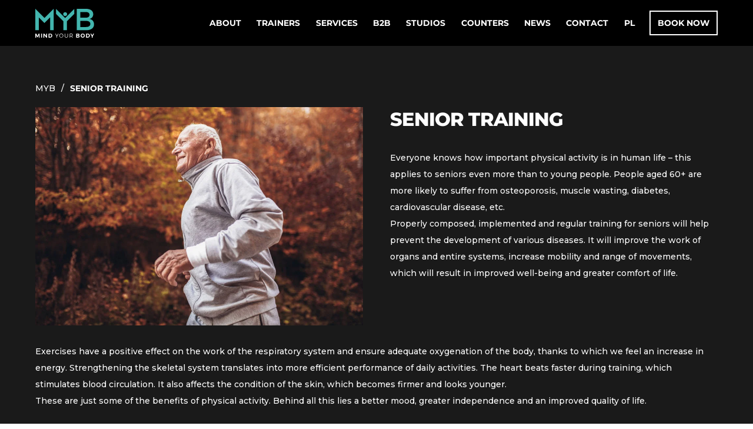

--- FILE ---
content_type: text/html; charset=UTF-8
request_url: https://mindyourbody.pl/en/senior-training/
body_size: 21381
content:
<!DOCTYPE html>
<html lang="en">
<head>
        <meta charset="UTF-8">
        <meta name="viewport" content="width=device-width, initial-scale=1, minimum-scale=1">
        <style id="tb_inline_styles" data-no-optimize="1">.tb_animation_on{overflow-x:hidden}.themify_builder .wow{visibility:hidden;animation-fill-mode:both}[data-tf-animation]{will-change:transform,opacity,visibility}.themify_builder .tf_lax_done{transition-duration:.8s;transition-timing-function:cubic-bezier(.165,.84,.44,1)}[data-sticky-active].tb_sticky_scroll_active{z-index:1}[data-sticky-active].tb_sticky_scroll_active .hide-on-stick{display:none}@media(min-width:1281px){.hide-desktop{width:0!important;height:0!important;padding:0!important;visibility:hidden!important;margin:0!important;display:table-column!important;background:0!important;content-visibility:hidden;overflow:hidden!important}}@media(min-width:769px) and (max-width:1280px){.hide-tablet_landscape{width:0!important;height:0!important;padding:0!important;visibility:hidden!important;margin:0!important;display:table-column!important;background:0!important;content-visibility:hidden;overflow:hidden!important}}@media(min-width:681px) and (max-width:768px){.hide-tablet{width:0!important;height:0!important;padding:0!important;visibility:hidden!important;margin:0!important;display:table-column!important;background:0!important;content-visibility:hidden;overflow:hidden!important}}@media(max-width:680px){.hide-mobile{width:0!important;height:0!important;padding:0!important;visibility:hidden!important;margin:0!important;display:table-column!important;background:0!important;content-visibility:hidden;overflow:hidden!important}}@media(max-width:768px){div.module-gallery-grid{--galn:var(--galt)}}@media(max-width:680px){
                .themify_map.tf_map_loaded{width:100%!important}
                .ui.builder_button,.ui.nav li a{padding:.525em 1.15em}
                .fullheight>.row_inner:not(.tb_col_count_1){min-height:0}
                div.module-gallery-grid{--galn:var(--galm);gap:8px}
            }</style><noscript><style>.themify_builder .wow,.wow .tf_lazy{visibility:visible!important}</style></noscript>        <style id="tf_lazy_common" data-no-optimize="1">
                        img{
                max-width:100%;
                height:auto
            }
                                    :where(.tf_in_flx,.tf_flx){display:inline-flex;flex-wrap:wrap;place-items:center}
            .tf_fa,:is(em,i) tf-lottie{display:inline-block;vertical-align:middle}:is(em,i) tf-lottie{width:1.5em;height:1.5em}.tf_fa{width:1em;height:1em;stroke-width:0;stroke:currentColor;overflow:visible;fill:currentColor;pointer-events:none;text-rendering:optimizeSpeed;buffered-rendering:static}#tf_svg symbol{overflow:visible}:where(.tf_lazy){position:relative;visibility:visible;display:block;opacity:.3}.wow .tf_lazy:not(.tf_swiper-slide){visibility:hidden;opacity:1}div.tf_audio_lazy audio{visibility:hidden;height:0;display:inline}.mejs-container{visibility:visible}.tf_iframe_lazy{transition:opacity .3s ease-in-out;min-height:10px}:where(.tf_flx),.tf_swiper-wrapper{display:flex}.tf_swiper-slide{flex-shrink:0;opacity:0;width:100%;height:100%}.tf_swiper-wrapper>br,.tf_lazy.tf_swiper-wrapper .tf_lazy:after,.tf_lazy.tf_swiper-wrapper .tf_lazy:before{display:none}.tf_lazy:after,.tf_lazy:before{content:'';display:inline-block;position:absolute;width:10px!important;height:10px!important;margin:0 3px;top:50%!important;inset-inline:auto 50%!important;border-radius:100%;background-color:currentColor;visibility:visible;animation:tf-hrz-loader infinite .75s cubic-bezier(.2,.68,.18,1.08)}.tf_lazy:after{width:6px!important;height:6px!important;inset-inline:50% auto!important;margin-top:3px;animation-delay:-.4s}@keyframes tf-hrz-loader{0%,100%{transform:scale(1);opacity:1}50%{transform:scale(.1);opacity:.6}}.tf_lazy_lightbox{position:fixed;background:rgba(11,11,11,.8);color:#ccc;top:0;left:0;display:flex;align-items:center;justify-content:center;z-index:999}.tf_lazy_lightbox .tf_lazy:after,.tf_lazy_lightbox .tf_lazy:before{background:#fff}.tf_vd_lazy,tf-lottie{display:flex;flex-wrap:wrap}tf-lottie{aspect-ratio:1.777}.tf_w.tf_vd_lazy video{width:100%;height:auto;position:static;object-fit:cover}
        </style>
        <link type="image/png" href="https://mindyourbody.pl/wp-content/uploads/2020/05/Logo_MYB.png" rel="apple-touch-icon" /><link type="image/png" href="https://mindyourbody.pl/wp-content/uploads/2020/05/Logo_MYB.png" rel="icon" /><meta name='robots' content='index, follow, max-image-preview:large, max-snippet:-1, max-video-preview:-1' />
	<!-- Pixel Cat Facebook Pixel Code -->
	<script>
	!function(f,b,e,v,n,t,s){if(f.fbq)return;n=f.fbq=function(){n.callMethod?
	n.callMethod.apply(n,arguments):n.queue.push(arguments)};if(!f._fbq)f._fbq=n;
	n.push=n;n.loaded=!0;n.version='2.0';n.queue=[];t=b.createElement(e);t.async=!0;
	t.src=v;s=b.getElementsByTagName(e)[0];s.parentNode.insertBefore(t,s)}(window,
	document,'script','https://connect.facebook.net/en_US/fbevents.js' );
	fbq( 'init', '2818897978344963' );	</script>
	<!-- DO NOT MODIFY -->
	<!-- End Facebook Pixel Code -->
	<link rel="alternate" href="https://mindyourbody.pl/trening-dla-seniorow/" hreflang="pl" />
<link rel="alternate" href="https://mindyourbody.pl/en/senior-training/" hreflang="en" />

	<!-- This site is optimized with the Yoast SEO plugin v26.6 - https://yoast.com/wordpress/plugins/seo/ -->
	<title>Senior training | MIND YOUR BODY</title>
	<link rel="canonical" href="https://mindyourbody.pl/en/senior-training/" />
	<meta property="og:locale" content="en_US" />
	<meta property="og:locale:alternate" content="pl_PL" />
	<meta property="og:type" content="article" />
	<meta property="og:title" content="Senior training | MIND YOUR BODY" />
	<meta property="og:description" content="Senior training Everyone knows how important physical activity is in human life &#8211; this applies to seniors even more than to young people. People aged 60+ are more likely to suffer from osteoporosis, muscle wasting, diabetes, cardiovascular disease, etc. Properly composed, implemented and regular training for seniors will help prevent the development of various diseases. [&hellip;]" />
	<meta property="og:url" content="https://mindyourbody.pl/en/senior-training/" />
	<meta property="og:site_name" content="MIND YOUR BODY" />
	<meta property="article:publisher" content="http://www.facebook.com/mybpl/" />
	<meta property="article:modified_time" content="2025-03-05T10:33:16+00:00" />
	<meta property="og:image" content="https://mindyourbody.pl/wp-content/uploads/2020/05/MYB-Uslugi_Trening-dla-seniorow.jpg" />
	<meta property="og:image:width" content="1000" />
	<meta property="og:image:height" content="667" />
	<meta property="og:image:type" content="image/jpeg" />
	<meta name="twitter:card" content="summary_large_image" />
	<meta name="twitter:label1" content="Est. reading time" />
	<meta name="twitter:data1" content="4 minutes" />
	<script type="application/ld+json" class="yoast-schema-graph">{"@context":"https://schema.org","@graph":[{"@type":"WebPage","@id":"https://mindyourbody.pl/en/senior-training/","url":"https://mindyourbody.pl/en/senior-training/","name":"Senior training | MIND YOUR BODY","isPartOf":{"@id":"https://mindyourbody.pl/en/#website"},"primaryImageOfPage":{"@id":"https://mindyourbody.pl/en/senior-training/#primaryimage"},"image":{"@id":"https://mindyourbody.pl/en/senior-training/#primaryimage"},"thumbnailUrl":"https://mindyourbody.pl/wp-content/uploads/2020/05/MYB-Uslugi_Trening-dla-seniorow.jpg","datePublished":"2020-08-17T09:15:44+00:00","dateModified":"2025-03-05T10:33:16+00:00","breadcrumb":{"@id":"https://mindyourbody.pl/en/senior-training/#breadcrumb"},"inLanguage":"en","potentialAction":[{"@type":"ReadAction","target":["https://mindyourbody.pl/en/senior-training/"]}]},{"@type":"ImageObject","inLanguage":"en","@id":"https://mindyourbody.pl/en/senior-training/#primaryimage","url":"https://mindyourbody.pl/wp-content/uploads/2020/05/MYB-Uslugi_Trening-dla-seniorow.jpg","contentUrl":"https://mindyourbody.pl/wp-content/uploads/2020/05/MYB-Uslugi_Trening-dla-seniorow.jpg"},{"@type":"BreadcrumbList","@id":"https://mindyourbody.pl/en/senior-training/#breadcrumb","itemListElement":[{"@type":"ListItem","position":1,"name":"Strona główna","item":"https://mindyourbody.pl/en/"},{"@type":"ListItem","position":2,"name":"Senior training"}]},{"@type":"WebSite","@id":"https://mindyourbody.pl/en/#website","url":"https://mindyourbody.pl/en/","name":"MIND YOUR BODY","description":"","publisher":{"@id":"https://mindyourbody.pl/en/#organization"},"potentialAction":[{"@type":"SearchAction","target":{"@type":"EntryPoint","urlTemplate":"https://mindyourbody.pl/en/?s={search_term_string}"},"query-input":{"@type":"PropertyValueSpecification","valueRequired":true,"valueName":"search_term_string"}}],"inLanguage":"en"},{"@type":"Organization","@id":"https://mindyourbody.pl/en/#organization","name":"MIND YOUR BODY","url":"https://mindyourbody.pl/en/","logo":{"@type":"ImageObject","inLanguage":"en","@id":"https://mindyourbody.pl/en/#/schema/logo/image/","url":"https://mindyourbody.pl/wp-content/uploads/2020/07/Logo_MYB-new.png","contentUrl":"https://mindyourbody.pl/wp-content/uploads/2020/07/Logo_MYB-new.png","width":1431,"height":704,"caption":"MIND YOUR BODY"},"image":{"@id":"https://mindyourbody.pl/en/#/schema/logo/image/"},"sameAs":["http://www.facebook.com/mybpl/","http://www.instagram.com/mindyourbody.pl"]}]}</script>
	<!-- / Yoast SEO plugin. -->


<link rel="alternate" type="application/rss+xml" title="MIND YOUR BODY &raquo; Feed" href="https://mindyourbody.pl/en/feed/" />
<link rel="alternate" title="oEmbed (JSON)" type="application/json+oembed" href="https://mindyourbody.pl/wp-json/oembed/1.0/embed?url=https%3A%2F%2Fmindyourbody.pl%2Fen%2Fsenior-training%2F&#038;lang=en" />
<link rel="alternate" title="oEmbed (XML)" type="text/xml+oembed" href="https://mindyourbody.pl/wp-json/oembed/1.0/embed?url=https%3A%2F%2Fmindyourbody.pl%2Fen%2Fsenior-training%2F&#038;format=xml&#038;lang=en" />
		<!-- This site uses the Google Analytics by MonsterInsights plugin v9.11.1 - Using Analytics tracking - https://www.monsterinsights.com/ -->
							<script src="//www.googletagmanager.com/gtag/js?id=G-Q41F97N00P"  data-cfasync="false" data-wpfc-render="false" async></script>
			<script data-cfasync="false" data-wpfc-render="false">
				var mi_version = '9.11.1';
				var mi_track_user = true;
				var mi_no_track_reason = '';
								var MonsterInsightsDefaultLocations = {"page_location":"https:\/\/mindyourbody.pl\/en\/senior-training\/"};
								if ( typeof MonsterInsightsPrivacyGuardFilter === 'function' ) {
					var MonsterInsightsLocations = (typeof MonsterInsightsExcludeQuery === 'object') ? MonsterInsightsPrivacyGuardFilter( MonsterInsightsExcludeQuery ) : MonsterInsightsPrivacyGuardFilter( MonsterInsightsDefaultLocations );
				} else {
					var MonsterInsightsLocations = (typeof MonsterInsightsExcludeQuery === 'object') ? MonsterInsightsExcludeQuery : MonsterInsightsDefaultLocations;
				}

								var disableStrs = [
										'ga-disable-G-Q41F97N00P',
									];

				/* Function to detect opted out users */
				function __gtagTrackerIsOptedOut() {
					for (var index = 0; index < disableStrs.length; index++) {
						if (document.cookie.indexOf(disableStrs[index] + '=true') > -1) {
							return true;
						}
					}

					return false;
				}

				/* Disable tracking if the opt-out cookie exists. */
				if (__gtagTrackerIsOptedOut()) {
					for (var index = 0; index < disableStrs.length; index++) {
						window[disableStrs[index]] = true;
					}
				}

				/* Opt-out function */
				function __gtagTrackerOptout() {
					for (var index = 0; index < disableStrs.length; index++) {
						document.cookie = disableStrs[index] + '=true; expires=Thu, 31 Dec 2099 23:59:59 UTC; path=/';
						window[disableStrs[index]] = true;
					}
				}

				if ('undefined' === typeof gaOptout) {
					function gaOptout() {
						__gtagTrackerOptout();
					}
				}
								window.dataLayer = window.dataLayer || [];

				window.MonsterInsightsDualTracker = {
					helpers: {},
					trackers: {},
				};
				if (mi_track_user) {
					function __gtagDataLayer() {
						dataLayer.push(arguments);
					}

					function __gtagTracker(type, name, parameters) {
						if (!parameters) {
							parameters = {};
						}

						if (parameters.send_to) {
							__gtagDataLayer.apply(null, arguments);
							return;
						}

						if (type === 'event') {
														parameters.send_to = monsterinsights_frontend.v4_id;
							var hookName = name;
							if (typeof parameters['event_category'] !== 'undefined') {
								hookName = parameters['event_category'] + ':' + name;
							}

							if (typeof MonsterInsightsDualTracker.trackers[hookName] !== 'undefined') {
								MonsterInsightsDualTracker.trackers[hookName](parameters);
							} else {
								__gtagDataLayer('event', name, parameters);
							}
							
						} else {
							__gtagDataLayer.apply(null, arguments);
						}
					}

					__gtagTracker('js', new Date());
					__gtagTracker('set', {
						'developer_id.dZGIzZG': true,
											});
					if ( MonsterInsightsLocations.page_location ) {
						__gtagTracker('set', MonsterInsightsLocations);
					}
										__gtagTracker('config', 'G-Q41F97N00P', {"forceSSL":"true","link_attribution":"true"} );
										window.gtag = __gtagTracker;										(function () {
						/* https://developers.google.com/analytics/devguides/collection/analyticsjs/ */
						/* ga and __gaTracker compatibility shim. */
						var noopfn = function () {
							return null;
						};
						var newtracker = function () {
							return new Tracker();
						};
						var Tracker = function () {
							return null;
						};
						var p = Tracker.prototype;
						p.get = noopfn;
						p.set = noopfn;
						p.send = function () {
							var args = Array.prototype.slice.call(arguments);
							args.unshift('send');
							__gaTracker.apply(null, args);
						};
						var __gaTracker = function () {
							var len = arguments.length;
							if (len === 0) {
								return;
							}
							var f = arguments[len - 1];
							if (typeof f !== 'object' || f === null || typeof f.hitCallback !== 'function') {
								if ('send' === arguments[0]) {
									var hitConverted, hitObject = false, action;
									if ('event' === arguments[1]) {
										if ('undefined' !== typeof arguments[3]) {
											hitObject = {
												'eventAction': arguments[3],
												'eventCategory': arguments[2],
												'eventLabel': arguments[4],
												'value': arguments[5] ? arguments[5] : 1,
											}
										}
									}
									if ('pageview' === arguments[1]) {
										if ('undefined' !== typeof arguments[2]) {
											hitObject = {
												'eventAction': 'page_view',
												'page_path': arguments[2],
											}
										}
									}
									if (typeof arguments[2] === 'object') {
										hitObject = arguments[2];
									}
									if (typeof arguments[5] === 'object') {
										Object.assign(hitObject, arguments[5]);
									}
									if ('undefined' !== typeof arguments[1].hitType) {
										hitObject = arguments[1];
										if ('pageview' === hitObject.hitType) {
											hitObject.eventAction = 'page_view';
										}
									}
									if (hitObject) {
										action = 'timing' === arguments[1].hitType ? 'timing_complete' : hitObject.eventAction;
										hitConverted = mapArgs(hitObject);
										__gtagTracker('event', action, hitConverted);
									}
								}
								return;
							}

							function mapArgs(args) {
								var arg, hit = {};
								var gaMap = {
									'eventCategory': 'event_category',
									'eventAction': 'event_action',
									'eventLabel': 'event_label',
									'eventValue': 'event_value',
									'nonInteraction': 'non_interaction',
									'timingCategory': 'event_category',
									'timingVar': 'name',
									'timingValue': 'value',
									'timingLabel': 'event_label',
									'page': 'page_path',
									'location': 'page_location',
									'title': 'page_title',
									'referrer' : 'page_referrer',
								};
								for (arg in args) {
																		if (!(!args.hasOwnProperty(arg) || !gaMap.hasOwnProperty(arg))) {
										hit[gaMap[arg]] = args[arg];
									} else {
										hit[arg] = args[arg];
									}
								}
								return hit;
							}

							try {
								f.hitCallback();
							} catch (ex) {
							}
						};
						__gaTracker.create = newtracker;
						__gaTracker.getByName = newtracker;
						__gaTracker.getAll = function () {
							return [];
						};
						__gaTracker.remove = noopfn;
						__gaTracker.loaded = true;
						window['__gaTracker'] = __gaTracker;
					})();
									} else {
										console.log("");
					(function () {
						function __gtagTracker() {
							return null;
						}

						window['__gtagTracker'] = __gtagTracker;
						window['gtag'] = __gtagTracker;
					})();
									}
			</script>
							<!-- / Google Analytics by MonsterInsights -->
		<style id='wp-img-auto-sizes-contain-inline-css'>
img:is([sizes=auto i],[sizes^="auto," i]){contain-intrinsic-size:3000px 1500px}
/*# sourceURL=wp-img-auto-sizes-contain-inline-css */
</style>
<style id='global-styles-inline-css'>
:root{--wp--preset--aspect-ratio--square: 1;--wp--preset--aspect-ratio--4-3: 4/3;--wp--preset--aspect-ratio--3-4: 3/4;--wp--preset--aspect-ratio--3-2: 3/2;--wp--preset--aspect-ratio--2-3: 2/3;--wp--preset--aspect-ratio--16-9: 16/9;--wp--preset--aspect-ratio--9-16: 9/16;--wp--preset--color--black: #000000;--wp--preset--color--cyan-bluish-gray: #abb8c3;--wp--preset--color--white: #ffffff;--wp--preset--color--pale-pink: #f78da7;--wp--preset--color--vivid-red: #cf2e2e;--wp--preset--color--luminous-vivid-orange: #ff6900;--wp--preset--color--luminous-vivid-amber: #fcb900;--wp--preset--color--light-green-cyan: #7bdcb5;--wp--preset--color--vivid-green-cyan: #00d084;--wp--preset--color--pale-cyan-blue: #8ed1fc;--wp--preset--color--vivid-cyan-blue: #0693e3;--wp--preset--color--vivid-purple: #9b51e0;--wp--preset--gradient--vivid-cyan-blue-to-vivid-purple: linear-gradient(135deg,rgb(6,147,227) 0%,rgb(155,81,224) 100%);--wp--preset--gradient--light-green-cyan-to-vivid-green-cyan: linear-gradient(135deg,rgb(122,220,180) 0%,rgb(0,208,130) 100%);--wp--preset--gradient--luminous-vivid-amber-to-luminous-vivid-orange: linear-gradient(135deg,rgb(252,185,0) 0%,rgb(255,105,0) 100%);--wp--preset--gradient--luminous-vivid-orange-to-vivid-red: linear-gradient(135deg,rgb(255,105,0) 0%,rgb(207,46,46) 100%);--wp--preset--gradient--very-light-gray-to-cyan-bluish-gray: linear-gradient(135deg,rgb(238,238,238) 0%,rgb(169,184,195) 100%);--wp--preset--gradient--cool-to-warm-spectrum: linear-gradient(135deg,rgb(74,234,220) 0%,rgb(151,120,209) 20%,rgb(207,42,186) 40%,rgb(238,44,130) 60%,rgb(251,105,98) 80%,rgb(254,248,76) 100%);--wp--preset--gradient--blush-light-purple: linear-gradient(135deg,rgb(255,206,236) 0%,rgb(152,150,240) 100%);--wp--preset--gradient--blush-bordeaux: linear-gradient(135deg,rgb(254,205,165) 0%,rgb(254,45,45) 50%,rgb(107,0,62) 100%);--wp--preset--gradient--luminous-dusk: linear-gradient(135deg,rgb(255,203,112) 0%,rgb(199,81,192) 50%,rgb(65,88,208) 100%);--wp--preset--gradient--pale-ocean: linear-gradient(135deg,rgb(255,245,203) 0%,rgb(182,227,212) 50%,rgb(51,167,181) 100%);--wp--preset--gradient--electric-grass: linear-gradient(135deg,rgb(202,248,128) 0%,rgb(113,206,126) 100%);--wp--preset--gradient--midnight: linear-gradient(135deg,rgb(2,3,129) 0%,rgb(40,116,252) 100%);--wp--preset--font-size--small: 13px;--wp--preset--font-size--medium: clamp(14px, 0.875rem + ((1vw - 3.2px) * 0.469), 20px);--wp--preset--font-size--large: clamp(22.041px, 1.378rem + ((1vw - 3.2px) * 1.091), 36px);--wp--preset--font-size--x-large: clamp(25.014px, 1.563rem + ((1vw - 3.2px) * 1.327), 42px);--wp--preset--font-family--system-font: -apple-system,BlinkMacSystemFont,"Segoe UI",Roboto,Oxygen-Sans,Ubuntu,Cantarell,"Helvetica Neue",sans-serif;--wp--preset--spacing--20: 0.44rem;--wp--preset--spacing--30: 0.67rem;--wp--preset--spacing--40: 1rem;--wp--preset--spacing--50: 1.5rem;--wp--preset--spacing--60: 2.25rem;--wp--preset--spacing--70: 3.38rem;--wp--preset--spacing--80: 5.06rem;--wp--preset--shadow--natural: 6px 6px 9px rgba(0, 0, 0, 0.2);--wp--preset--shadow--deep: 12px 12px 50px rgba(0, 0, 0, 0.4);--wp--preset--shadow--sharp: 6px 6px 0px rgba(0, 0, 0, 0.2);--wp--preset--shadow--outlined: 6px 6px 0px -3px rgb(255, 255, 255), 6px 6px rgb(0, 0, 0);--wp--preset--shadow--crisp: 6px 6px 0px rgb(0, 0, 0);}:where(body) { margin: 0; }.wp-site-blocks > .alignleft { float: left; margin-right: 2em; }.wp-site-blocks > .alignright { float: right; margin-left: 2em; }.wp-site-blocks > .aligncenter { justify-content: center; margin-left: auto; margin-right: auto; }:where(.wp-site-blocks) > * { margin-block-start: 24px; margin-block-end: 0; }:where(.wp-site-blocks) > :first-child { margin-block-start: 0; }:where(.wp-site-blocks) > :last-child { margin-block-end: 0; }:root { --wp--style--block-gap: 24px; }:root :where(.is-layout-flow) > :first-child{margin-block-start: 0;}:root :where(.is-layout-flow) > :last-child{margin-block-end: 0;}:root :where(.is-layout-flow) > *{margin-block-start: 24px;margin-block-end: 0;}:root :where(.is-layout-constrained) > :first-child{margin-block-start: 0;}:root :where(.is-layout-constrained) > :last-child{margin-block-end: 0;}:root :where(.is-layout-constrained) > *{margin-block-start: 24px;margin-block-end: 0;}:root :where(.is-layout-flex){gap: 24px;}:root :where(.is-layout-grid){gap: 24px;}.is-layout-flow > .alignleft{float: left;margin-inline-start: 0;margin-inline-end: 2em;}.is-layout-flow > .alignright{float: right;margin-inline-start: 2em;margin-inline-end: 0;}.is-layout-flow > .aligncenter{margin-left: auto !important;margin-right: auto !important;}.is-layout-constrained > .alignleft{float: left;margin-inline-start: 0;margin-inline-end: 2em;}.is-layout-constrained > .alignright{float: right;margin-inline-start: 2em;margin-inline-end: 0;}.is-layout-constrained > .aligncenter{margin-left: auto !important;margin-right: auto !important;}.is-layout-constrained > :where(:not(.alignleft):not(.alignright):not(.alignfull)){margin-left: auto !important;margin-right: auto !important;}body .is-layout-flex{display: flex;}.is-layout-flex{flex-wrap: wrap;align-items: center;}.is-layout-flex > :is(*, div){margin: 0;}body .is-layout-grid{display: grid;}.is-layout-grid > :is(*, div){margin: 0;}body{font-family: var(--wp--preset--font-family--system-font);font-size: var(--wp--preset--font-size--medium);line-height: 1.6;padding-top: 0px;padding-right: 0px;padding-bottom: 0px;padding-left: 0px;}a:where(:not(.wp-element-button)){text-decoration: underline;}:root :where(.wp-element-button, .wp-block-button__link){background-color: #32373c;border-width: 0;color: #fff;font-family: inherit;font-size: inherit;font-style: inherit;font-weight: inherit;letter-spacing: inherit;line-height: inherit;padding-top: calc(0.667em + 2px);padding-right: calc(1.333em + 2px);padding-bottom: calc(0.667em + 2px);padding-left: calc(1.333em + 2px);text-decoration: none;text-transform: inherit;}.has-black-color{color: var(--wp--preset--color--black) !important;}.has-cyan-bluish-gray-color{color: var(--wp--preset--color--cyan-bluish-gray) !important;}.has-white-color{color: var(--wp--preset--color--white) !important;}.has-pale-pink-color{color: var(--wp--preset--color--pale-pink) !important;}.has-vivid-red-color{color: var(--wp--preset--color--vivid-red) !important;}.has-luminous-vivid-orange-color{color: var(--wp--preset--color--luminous-vivid-orange) !important;}.has-luminous-vivid-amber-color{color: var(--wp--preset--color--luminous-vivid-amber) !important;}.has-light-green-cyan-color{color: var(--wp--preset--color--light-green-cyan) !important;}.has-vivid-green-cyan-color{color: var(--wp--preset--color--vivid-green-cyan) !important;}.has-pale-cyan-blue-color{color: var(--wp--preset--color--pale-cyan-blue) !important;}.has-vivid-cyan-blue-color{color: var(--wp--preset--color--vivid-cyan-blue) !important;}.has-vivid-purple-color{color: var(--wp--preset--color--vivid-purple) !important;}.has-black-background-color{background-color: var(--wp--preset--color--black) !important;}.has-cyan-bluish-gray-background-color{background-color: var(--wp--preset--color--cyan-bluish-gray) !important;}.has-white-background-color{background-color: var(--wp--preset--color--white) !important;}.has-pale-pink-background-color{background-color: var(--wp--preset--color--pale-pink) !important;}.has-vivid-red-background-color{background-color: var(--wp--preset--color--vivid-red) !important;}.has-luminous-vivid-orange-background-color{background-color: var(--wp--preset--color--luminous-vivid-orange) !important;}.has-luminous-vivid-amber-background-color{background-color: var(--wp--preset--color--luminous-vivid-amber) !important;}.has-light-green-cyan-background-color{background-color: var(--wp--preset--color--light-green-cyan) !important;}.has-vivid-green-cyan-background-color{background-color: var(--wp--preset--color--vivid-green-cyan) !important;}.has-pale-cyan-blue-background-color{background-color: var(--wp--preset--color--pale-cyan-blue) !important;}.has-vivid-cyan-blue-background-color{background-color: var(--wp--preset--color--vivid-cyan-blue) !important;}.has-vivid-purple-background-color{background-color: var(--wp--preset--color--vivid-purple) !important;}.has-black-border-color{border-color: var(--wp--preset--color--black) !important;}.has-cyan-bluish-gray-border-color{border-color: var(--wp--preset--color--cyan-bluish-gray) !important;}.has-white-border-color{border-color: var(--wp--preset--color--white) !important;}.has-pale-pink-border-color{border-color: var(--wp--preset--color--pale-pink) !important;}.has-vivid-red-border-color{border-color: var(--wp--preset--color--vivid-red) !important;}.has-luminous-vivid-orange-border-color{border-color: var(--wp--preset--color--luminous-vivid-orange) !important;}.has-luminous-vivid-amber-border-color{border-color: var(--wp--preset--color--luminous-vivid-amber) !important;}.has-light-green-cyan-border-color{border-color: var(--wp--preset--color--light-green-cyan) !important;}.has-vivid-green-cyan-border-color{border-color: var(--wp--preset--color--vivid-green-cyan) !important;}.has-pale-cyan-blue-border-color{border-color: var(--wp--preset--color--pale-cyan-blue) !important;}.has-vivid-cyan-blue-border-color{border-color: var(--wp--preset--color--vivid-cyan-blue) !important;}.has-vivid-purple-border-color{border-color: var(--wp--preset--color--vivid-purple) !important;}.has-vivid-cyan-blue-to-vivid-purple-gradient-background{background: var(--wp--preset--gradient--vivid-cyan-blue-to-vivid-purple) !important;}.has-light-green-cyan-to-vivid-green-cyan-gradient-background{background: var(--wp--preset--gradient--light-green-cyan-to-vivid-green-cyan) !important;}.has-luminous-vivid-amber-to-luminous-vivid-orange-gradient-background{background: var(--wp--preset--gradient--luminous-vivid-amber-to-luminous-vivid-orange) !important;}.has-luminous-vivid-orange-to-vivid-red-gradient-background{background: var(--wp--preset--gradient--luminous-vivid-orange-to-vivid-red) !important;}.has-very-light-gray-to-cyan-bluish-gray-gradient-background{background: var(--wp--preset--gradient--very-light-gray-to-cyan-bluish-gray) !important;}.has-cool-to-warm-spectrum-gradient-background{background: var(--wp--preset--gradient--cool-to-warm-spectrum) !important;}.has-blush-light-purple-gradient-background{background: var(--wp--preset--gradient--blush-light-purple) !important;}.has-blush-bordeaux-gradient-background{background: var(--wp--preset--gradient--blush-bordeaux) !important;}.has-luminous-dusk-gradient-background{background: var(--wp--preset--gradient--luminous-dusk) !important;}.has-pale-ocean-gradient-background{background: var(--wp--preset--gradient--pale-ocean) !important;}.has-electric-grass-gradient-background{background: var(--wp--preset--gradient--electric-grass) !important;}.has-midnight-gradient-background{background: var(--wp--preset--gradient--midnight) !important;}.has-small-font-size{font-size: var(--wp--preset--font-size--small) !important;}.has-medium-font-size{font-size: var(--wp--preset--font-size--medium) !important;}.has-large-font-size{font-size: var(--wp--preset--font-size--large) !important;}.has-x-large-font-size{font-size: var(--wp--preset--font-size--x-large) !important;}.has-system-font-font-family{font-family: var(--wp--preset--font-family--system-font) !important;}
:root :where(.wp-block-pullquote){font-size: clamp(0.984em, 0.984rem + ((1vw - 0.2em) * 0.645), 1.5em);line-height: 1.6;}
/*# sourceURL=global-styles-inline-css */
</style>
<link rel="preload" href="https://mindyourbody.pl/wp-content/tablepress-combined.min.css?ver=37" as="style"><link rel='stylesheet' id='tablepress-default-css' href='https://mindyourbody.pl/wp-content/tablepress-combined.min.css?ver=37' media='all' />
<script src="https://mindyourbody.pl/wp-includes/js/jquery/jquery.min.js?ver=3.7.1" id="jquery-core-js"></script>
<script src="https://mindyourbody.pl/wp-includes/js/jquery/jquery-migrate.min.js?ver=3.4.1" id="jquery-migrate-js"></script>
<script src="https://mindyourbody.pl/wp-content/plugins/google-analytics-for-wordpress/assets/js/frontend-gtag.min.js?ver=9.11.1" id="monsterinsights-frontend-script-js" async data-wp-strategy="async"></script>
<script data-cfasync="false" data-wpfc-render="false" id='monsterinsights-frontend-script-js-extra'>var monsterinsights_frontend = {"js_events_tracking":"true","download_extensions":"doc,pdf,ppt,zip,xls,docx,pptx,xlsx","inbound_paths":"[{\"path\":\"\\\/go\\\/\",\"label\":\"affiliate\"},{\"path\":\"\\\/recommend\\\/\",\"label\":\"affiliate\"}]","home_url":"https:\/\/mindyourbody.pl","hash_tracking":"false","v4_id":"G-Q41F97N00P"};</script>
<link rel="https://api.w.org/" href="https://mindyourbody.pl/wp-json/" /><link rel="alternate" title="JSON" type="application/json" href="https://mindyourbody.pl/wp-json/wp/v2/pages/2914" /><link rel="canonical" href="https://mindyourbody.pl/en/senior-training/" /><script  type="application/ld+json">
	    {
	      "@context": "https://schema.org",
	      "@type": "BreadcrumbList",
	      "itemListElement": [{"@type": "ListItem","position": 1,"name": "Home","item": "https://mindyourbody.pl" },{"@type": "ListItem","position": 2,"name": "Senior training"}]
	    }
	    </script><meta name="ti-site-data" content="[base64]" />
	<style>
	@keyframes themifyAnimatedBG{
		0%{background-color:#33baab}100%{background-color:#e33b9e}50%{background-color:#4961d7}33.3%{background-color:#2ea85c}25%{background-color:#2bb8ed}20%{background-color:#dd5135}
	}
	.module_row.animated-bg{
		animation:themifyAnimatedBG 30000ms infinite alternate
	}
	</style>
	<link rel="preconnect" href="https://fonts.googleapis.com">
<link rel="preconnect" href="https://fonts.gstatic.com" crossorigin>
<link href="https://fonts.googleapis.com/css2?family=Montserrat:ital,wght@0,100..900;1,100..900&display=swap" rel="stylesheet"><link rel="icon" href="https://mindyourbody.pl/wp-content/uploads/2025/04/cropped-MYB_Favicon-32x32.jpg" sizes="32x32" />
<link rel="icon" href="https://mindyourbody.pl/wp-content/uploads/2025/04/cropped-MYB_Favicon-192x192.jpg" sizes="192x192" />
<link rel="apple-touch-icon" href="https://mindyourbody.pl/wp-content/uploads/2025/04/cropped-MYB_Favicon-180x180.jpg" />
<meta name="msapplication-TileImage" content="https://mindyourbody.pl/wp-content/uploads/2025/04/cropped-MYB_Favicon-270x270.jpg" />
<link rel="prefetch" href="https://mindyourbody.pl/wp-content/themes/themify-ultra/js/themify-script.js?ver=8.0.8" as="script" fetchpriority="low"><link rel="prefetch" href="https://mindyourbody.pl/wp-content/themes/themify-ultra/themify/js/modules/themify-sidemenu.js?ver=8.2.0" as="script" fetchpriority="low"><link rel="preload" href="https://mindyourbody.pl/wp-content/uploads/2025/01/MYB_Logo_Color.svg" as="image"><link rel="prefetch" href="https://mindyourbody.pl/wp-content/themes/themify-ultra/themify/css/modules/animate.min.css?ver=8.2.0" as="style"><link rel="prefetch" href="https://mindyourbody.pl/wp-content/themes/themify-ultra/themify/js/modules/animate.js?ver=8.2.0" as="script" fetchpriority="low"><link rel="preload" href="https://mindyourbody.pl/wp-content/themes/themify-ultra/themify/themify-builder/js/themify-builder-script.js?ver=8.2.0" as="script" fetchpriority="low"><style id="tf_gf_fonts_style">@font-face{font-family:'Montserrat';font-style:italic;font-weight:300;font-display:swap;src:url(https://fonts.gstatic.com/s/montserrat/v31/JTUQjIg1_i6t8kCHKm459WxRxC7mw9c.woff2) format('woff2');unicode-range:U+0460-052F,U+1C80-1C8A,U+20B4,U+2DE0-2DFF,U+A640-A69F,U+FE2E-FE2F;}@font-face{font-family:'Montserrat';font-style:italic;font-weight:300;font-display:swap;src:url(https://fonts.gstatic.com/s/montserrat/v31/JTUQjIg1_i6t8kCHKm459WxRzS7mw9c.woff2) format('woff2');unicode-range:U+0301,U+0400-045F,U+0490-0491,U+04B0-04B1,U+2116;}@font-face{font-family:'Montserrat';font-style:italic;font-weight:300;font-display:swap;src:url(https://fonts.gstatic.com/s/montserrat/v31/JTUQjIg1_i6t8kCHKm459WxRxi7mw9c.woff2) format('woff2');unicode-range:U+0102-0103,U+0110-0111,U+0128-0129,U+0168-0169,U+01A0-01A1,U+01AF-01B0,U+0300-0301,U+0303-0304,U+0308-0309,U+0323,U+0329,U+1EA0-1EF9,U+20AB;}@font-face{font-family:'Montserrat';font-style:italic;font-weight:300;font-display:swap;src:url(https://fonts.gstatic.com/s/montserrat/v31/JTUQjIg1_i6t8kCHKm459WxRxy7mw9c.woff2) format('woff2');unicode-range:U+0100-02BA,U+02BD-02C5,U+02C7-02CC,U+02CE-02D7,U+02DD-02FF,U+0304,U+0308,U+0329,U+1D00-1DBF,U+1E00-1E9F,U+1EF2-1EFF,U+2020,U+20A0-20AB,U+20AD-20C0,U+2113,U+2C60-2C7F,U+A720-A7FF;}@font-face{font-family:'Montserrat';font-style:italic;font-weight:300;font-display:swap;src:url(https://fonts.gstatic.com/s/montserrat/v31/JTUQjIg1_i6t8kCHKm459WxRyS7m.woff2) format('woff2');unicode-range:U+0000-00FF,U+0131,U+0152-0153,U+02BB-02BC,U+02C6,U+02DA,U+02DC,U+0304,U+0308,U+0329,U+2000-206F,U+20AC,U+2122,U+2191,U+2193,U+2212,U+2215,U+FEFF,U+FFFD;}@font-face{font-family:'Montserrat';font-style:italic;font-display:swap;src:url(https://fonts.gstatic.com/s/montserrat/v31/JTUQjIg1_i6t8kCHKm459WxRxC7mw9c.woff2) format('woff2');unicode-range:U+0460-052F,U+1C80-1C8A,U+20B4,U+2DE0-2DFF,U+A640-A69F,U+FE2E-FE2F;}@font-face{font-family:'Montserrat';font-style:italic;font-display:swap;src:url(https://fonts.gstatic.com/s/montserrat/v31/JTUQjIg1_i6t8kCHKm459WxRzS7mw9c.woff2) format('woff2');unicode-range:U+0301,U+0400-045F,U+0490-0491,U+04B0-04B1,U+2116;}@font-face{font-family:'Montserrat';font-style:italic;font-display:swap;src:url(https://fonts.gstatic.com/s/montserrat/v31/JTUQjIg1_i6t8kCHKm459WxRxi7mw9c.woff2) format('woff2');unicode-range:U+0102-0103,U+0110-0111,U+0128-0129,U+0168-0169,U+01A0-01A1,U+01AF-01B0,U+0300-0301,U+0303-0304,U+0308-0309,U+0323,U+0329,U+1EA0-1EF9,U+20AB;}@font-face{font-family:'Montserrat';font-style:italic;font-display:swap;src:url(https://fonts.gstatic.com/s/montserrat/v31/JTUQjIg1_i6t8kCHKm459WxRxy7mw9c.woff2) format('woff2');unicode-range:U+0100-02BA,U+02BD-02C5,U+02C7-02CC,U+02CE-02D7,U+02DD-02FF,U+0304,U+0308,U+0329,U+1D00-1DBF,U+1E00-1E9F,U+1EF2-1EFF,U+2020,U+20A0-20AB,U+20AD-20C0,U+2113,U+2C60-2C7F,U+A720-A7FF;}@font-face{font-family:'Montserrat';font-style:italic;font-display:swap;src:url(https://fonts.gstatic.com/s/montserrat/v31/JTUQjIg1_i6t8kCHKm459WxRyS7m.woff2) format('woff2');unicode-range:U+0000-00FF,U+0131,U+0152-0153,U+02BB-02BC,U+02C6,U+02DA,U+02DC,U+0304,U+0308,U+0329,U+2000-206F,U+20AC,U+2122,U+2191,U+2193,U+2212,U+2215,U+FEFF,U+FFFD;}@font-face{font-family:'Montserrat';font-style:italic;font-weight:600;font-display:swap;src:url(https://fonts.gstatic.com/s/montserrat/v31/JTUQjIg1_i6t8kCHKm459WxRxC7mw9c.woff2) format('woff2');unicode-range:U+0460-052F,U+1C80-1C8A,U+20B4,U+2DE0-2DFF,U+A640-A69F,U+FE2E-FE2F;}@font-face{font-family:'Montserrat';font-style:italic;font-weight:600;font-display:swap;src:url(https://fonts.gstatic.com/s/montserrat/v31/JTUQjIg1_i6t8kCHKm459WxRzS7mw9c.woff2) format('woff2');unicode-range:U+0301,U+0400-045F,U+0490-0491,U+04B0-04B1,U+2116;}@font-face{font-family:'Montserrat';font-style:italic;font-weight:600;font-display:swap;src:url(https://fonts.gstatic.com/s/montserrat/v31/JTUQjIg1_i6t8kCHKm459WxRxi7mw9c.woff2) format('woff2');unicode-range:U+0102-0103,U+0110-0111,U+0128-0129,U+0168-0169,U+01A0-01A1,U+01AF-01B0,U+0300-0301,U+0303-0304,U+0308-0309,U+0323,U+0329,U+1EA0-1EF9,U+20AB;}@font-face{font-family:'Montserrat';font-style:italic;font-weight:600;font-display:swap;src:url(https://fonts.gstatic.com/s/montserrat/v31/JTUQjIg1_i6t8kCHKm459WxRxy7mw9c.woff2) format('woff2');unicode-range:U+0100-02BA,U+02BD-02C5,U+02C7-02CC,U+02CE-02D7,U+02DD-02FF,U+0304,U+0308,U+0329,U+1D00-1DBF,U+1E00-1E9F,U+1EF2-1EFF,U+2020,U+20A0-20AB,U+20AD-20C0,U+2113,U+2C60-2C7F,U+A720-A7FF;}@font-face{font-family:'Montserrat';font-style:italic;font-weight:600;font-display:swap;src:url(https://fonts.gstatic.com/s/montserrat/v31/JTUQjIg1_i6t8kCHKm459WxRyS7m.woff2) format('woff2');unicode-range:U+0000-00FF,U+0131,U+0152-0153,U+02BB-02BC,U+02C6,U+02DA,U+02DC,U+0304,U+0308,U+0329,U+2000-206F,U+20AC,U+2122,U+2191,U+2193,U+2212,U+2215,U+FEFF,U+FFFD;}@font-face{font-family:'Montserrat';font-style:italic;font-weight:700;font-display:swap;src:url(https://fonts.gstatic.com/s/montserrat/v31/JTUQjIg1_i6t8kCHKm459WxRxC7mw9c.woff2) format('woff2');unicode-range:U+0460-052F,U+1C80-1C8A,U+20B4,U+2DE0-2DFF,U+A640-A69F,U+FE2E-FE2F;}@font-face{font-family:'Montserrat';font-style:italic;font-weight:700;font-display:swap;src:url(https://fonts.gstatic.com/s/montserrat/v31/JTUQjIg1_i6t8kCHKm459WxRzS7mw9c.woff2) format('woff2');unicode-range:U+0301,U+0400-045F,U+0490-0491,U+04B0-04B1,U+2116;}@font-face{font-family:'Montserrat';font-style:italic;font-weight:700;font-display:swap;src:url(https://fonts.gstatic.com/s/montserrat/v31/JTUQjIg1_i6t8kCHKm459WxRxi7mw9c.woff2) format('woff2');unicode-range:U+0102-0103,U+0110-0111,U+0128-0129,U+0168-0169,U+01A0-01A1,U+01AF-01B0,U+0300-0301,U+0303-0304,U+0308-0309,U+0323,U+0329,U+1EA0-1EF9,U+20AB;}@font-face{font-family:'Montserrat';font-style:italic;font-weight:700;font-display:swap;src:url(https://fonts.gstatic.com/s/montserrat/v31/JTUQjIg1_i6t8kCHKm459WxRxy7mw9c.woff2) format('woff2');unicode-range:U+0100-02BA,U+02BD-02C5,U+02C7-02CC,U+02CE-02D7,U+02DD-02FF,U+0304,U+0308,U+0329,U+1D00-1DBF,U+1E00-1E9F,U+1EF2-1EFF,U+2020,U+20A0-20AB,U+20AD-20C0,U+2113,U+2C60-2C7F,U+A720-A7FF;}@font-face{font-family:'Montserrat';font-style:italic;font-weight:700;font-display:swap;src:url(https://fonts.gstatic.com/s/montserrat/v31/JTUQjIg1_i6t8kCHKm459WxRyS7m.woff2) format('woff2');unicode-range:U+0000-00FF,U+0131,U+0152-0153,U+02BB-02BC,U+02C6,U+02DA,U+02DC,U+0304,U+0308,U+0329,U+2000-206F,U+20AC,U+2122,U+2191,U+2193,U+2212,U+2215,U+FEFF,U+FFFD;}@font-face{font-family:'Montserrat';font-style:italic;font-weight:800;font-display:swap;src:url(https://fonts.gstatic.com/s/montserrat/v31/JTUQjIg1_i6t8kCHKm459WxRxC7mw9c.woff2) format('woff2');unicode-range:U+0460-052F,U+1C80-1C8A,U+20B4,U+2DE0-2DFF,U+A640-A69F,U+FE2E-FE2F;}@font-face{font-family:'Montserrat';font-style:italic;font-weight:800;font-display:swap;src:url(https://fonts.gstatic.com/s/montserrat/v31/JTUQjIg1_i6t8kCHKm459WxRzS7mw9c.woff2) format('woff2');unicode-range:U+0301,U+0400-045F,U+0490-0491,U+04B0-04B1,U+2116;}@font-face{font-family:'Montserrat';font-style:italic;font-weight:800;font-display:swap;src:url(https://fonts.gstatic.com/s/montserrat/v31/JTUQjIg1_i6t8kCHKm459WxRxi7mw9c.woff2) format('woff2');unicode-range:U+0102-0103,U+0110-0111,U+0128-0129,U+0168-0169,U+01A0-01A1,U+01AF-01B0,U+0300-0301,U+0303-0304,U+0308-0309,U+0323,U+0329,U+1EA0-1EF9,U+20AB;}@font-face{font-family:'Montserrat';font-style:italic;font-weight:800;font-display:swap;src:url(https://fonts.gstatic.com/s/montserrat/v31/JTUQjIg1_i6t8kCHKm459WxRxy7mw9c.woff2) format('woff2');unicode-range:U+0100-02BA,U+02BD-02C5,U+02C7-02CC,U+02CE-02D7,U+02DD-02FF,U+0304,U+0308,U+0329,U+1D00-1DBF,U+1E00-1E9F,U+1EF2-1EFF,U+2020,U+20A0-20AB,U+20AD-20C0,U+2113,U+2C60-2C7F,U+A720-A7FF;}@font-face{font-family:'Montserrat';font-style:italic;font-weight:800;font-display:swap;src:url(https://fonts.gstatic.com/s/montserrat/v31/JTUQjIg1_i6t8kCHKm459WxRyS7m.woff2) format('woff2');unicode-range:U+0000-00FF,U+0131,U+0152-0153,U+02BB-02BC,U+02C6,U+02DA,U+02DC,U+0304,U+0308,U+0329,U+2000-206F,U+20AC,U+2122,U+2191,U+2193,U+2212,U+2215,U+FEFF,U+FFFD;}@font-face{font-family:'Montserrat';font-weight:300;font-display:swap;src:url(https://fonts.gstatic.com/s/montserrat/v31/JTUSjIg1_i6t8kCHKm459WRhyzbi.woff2) format('woff2');unicode-range:U+0460-052F,U+1C80-1C8A,U+20B4,U+2DE0-2DFF,U+A640-A69F,U+FE2E-FE2F;}@font-face{font-family:'Montserrat';font-weight:300;font-display:swap;src:url(https://fonts.gstatic.com/s/montserrat/v31/JTUSjIg1_i6t8kCHKm459W1hyzbi.woff2) format('woff2');unicode-range:U+0301,U+0400-045F,U+0490-0491,U+04B0-04B1,U+2116;}@font-face{font-family:'Montserrat';font-weight:300;font-display:swap;src:url(https://fonts.gstatic.com/s/montserrat/v31/JTUSjIg1_i6t8kCHKm459WZhyzbi.woff2) format('woff2');unicode-range:U+0102-0103,U+0110-0111,U+0128-0129,U+0168-0169,U+01A0-01A1,U+01AF-01B0,U+0300-0301,U+0303-0304,U+0308-0309,U+0323,U+0329,U+1EA0-1EF9,U+20AB;}@font-face{font-family:'Montserrat';font-weight:300;font-display:swap;src:url(https://fonts.gstatic.com/s/montserrat/v31/JTUSjIg1_i6t8kCHKm459Wdhyzbi.woff2) format('woff2');unicode-range:U+0100-02BA,U+02BD-02C5,U+02C7-02CC,U+02CE-02D7,U+02DD-02FF,U+0304,U+0308,U+0329,U+1D00-1DBF,U+1E00-1E9F,U+1EF2-1EFF,U+2020,U+20A0-20AB,U+20AD-20C0,U+2113,U+2C60-2C7F,U+A720-A7FF;}@font-face{font-family:'Montserrat';font-weight:300;font-display:swap;src:url(https://fonts.gstatic.com/s/montserrat/v31/JTUSjIg1_i6t8kCHKm459Wlhyw.woff2) format('woff2');unicode-range:U+0000-00FF,U+0131,U+0152-0153,U+02BB-02BC,U+02C6,U+02DA,U+02DC,U+0304,U+0308,U+0329,U+2000-206F,U+20AC,U+2122,U+2191,U+2193,U+2212,U+2215,U+FEFF,U+FFFD;}@font-face{font-family:'Montserrat';font-display:swap;src:url(https://fonts.gstatic.com/s/montserrat/v31/JTUSjIg1_i6t8kCHKm459WRhyzbi.woff2) format('woff2');unicode-range:U+0460-052F,U+1C80-1C8A,U+20B4,U+2DE0-2DFF,U+A640-A69F,U+FE2E-FE2F;}@font-face{font-family:'Montserrat';font-display:swap;src:url(https://fonts.gstatic.com/s/montserrat/v31/JTUSjIg1_i6t8kCHKm459W1hyzbi.woff2) format('woff2');unicode-range:U+0301,U+0400-045F,U+0490-0491,U+04B0-04B1,U+2116;}@font-face{font-family:'Montserrat';font-display:swap;src:url(https://fonts.gstatic.com/s/montserrat/v31/JTUSjIg1_i6t8kCHKm459WZhyzbi.woff2) format('woff2');unicode-range:U+0102-0103,U+0110-0111,U+0128-0129,U+0168-0169,U+01A0-01A1,U+01AF-01B0,U+0300-0301,U+0303-0304,U+0308-0309,U+0323,U+0329,U+1EA0-1EF9,U+20AB;}@font-face{font-family:'Montserrat';font-display:swap;src:url(https://fonts.gstatic.com/s/montserrat/v31/JTUSjIg1_i6t8kCHKm459Wdhyzbi.woff2) format('woff2');unicode-range:U+0100-02BA,U+02BD-02C5,U+02C7-02CC,U+02CE-02D7,U+02DD-02FF,U+0304,U+0308,U+0329,U+1D00-1DBF,U+1E00-1E9F,U+1EF2-1EFF,U+2020,U+20A0-20AB,U+20AD-20C0,U+2113,U+2C60-2C7F,U+A720-A7FF;}@font-face{font-family:'Montserrat';font-display:swap;src:url(https://fonts.gstatic.com/s/montserrat/v31/JTUSjIg1_i6t8kCHKm459Wlhyw.woff2) format('woff2');unicode-range:U+0000-00FF,U+0131,U+0152-0153,U+02BB-02BC,U+02C6,U+02DA,U+02DC,U+0304,U+0308,U+0329,U+2000-206F,U+20AC,U+2122,U+2191,U+2193,U+2212,U+2215,U+FEFF,U+FFFD;}@font-face{font-family:'Montserrat';font-weight:600;font-display:swap;src:url(https://fonts.gstatic.com/s/montserrat/v31/JTUSjIg1_i6t8kCHKm459WRhyzbi.woff2) format('woff2');unicode-range:U+0460-052F,U+1C80-1C8A,U+20B4,U+2DE0-2DFF,U+A640-A69F,U+FE2E-FE2F;}@font-face{font-family:'Montserrat';font-weight:600;font-display:swap;src:url(https://fonts.gstatic.com/s/montserrat/v31/JTUSjIg1_i6t8kCHKm459W1hyzbi.woff2) format('woff2');unicode-range:U+0301,U+0400-045F,U+0490-0491,U+04B0-04B1,U+2116;}@font-face{font-family:'Montserrat';font-weight:600;font-display:swap;src:url(https://fonts.gstatic.com/s/montserrat/v31/JTUSjIg1_i6t8kCHKm459WZhyzbi.woff2) format('woff2');unicode-range:U+0102-0103,U+0110-0111,U+0128-0129,U+0168-0169,U+01A0-01A1,U+01AF-01B0,U+0300-0301,U+0303-0304,U+0308-0309,U+0323,U+0329,U+1EA0-1EF9,U+20AB;}@font-face{font-family:'Montserrat';font-weight:600;font-display:swap;src:url(https://fonts.gstatic.com/s/montserrat/v31/JTUSjIg1_i6t8kCHKm459Wdhyzbi.woff2) format('woff2');unicode-range:U+0100-02BA,U+02BD-02C5,U+02C7-02CC,U+02CE-02D7,U+02DD-02FF,U+0304,U+0308,U+0329,U+1D00-1DBF,U+1E00-1E9F,U+1EF2-1EFF,U+2020,U+20A0-20AB,U+20AD-20C0,U+2113,U+2C60-2C7F,U+A720-A7FF;}@font-face{font-family:'Montserrat';font-weight:600;font-display:swap;src:url(https://fonts.gstatic.com/s/montserrat/v31/JTUSjIg1_i6t8kCHKm459Wlhyw.woff2) format('woff2');unicode-range:U+0000-00FF,U+0131,U+0152-0153,U+02BB-02BC,U+02C6,U+02DA,U+02DC,U+0304,U+0308,U+0329,U+2000-206F,U+20AC,U+2122,U+2191,U+2193,U+2212,U+2215,U+FEFF,U+FFFD;}@font-face{font-family:'Montserrat';font-weight:700;font-display:swap;src:url(https://fonts.gstatic.com/s/montserrat/v31/JTUSjIg1_i6t8kCHKm459WRhyzbi.woff2) format('woff2');unicode-range:U+0460-052F,U+1C80-1C8A,U+20B4,U+2DE0-2DFF,U+A640-A69F,U+FE2E-FE2F;}@font-face{font-family:'Montserrat';font-weight:700;font-display:swap;src:url(https://fonts.gstatic.com/s/montserrat/v31/JTUSjIg1_i6t8kCHKm459W1hyzbi.woff2) format('woff2');unicode-range:U+0301,U+0400-045F,U+0490-0491,U+04B0-04B1,U+2116;}@font-face{font-family:'Montserrat';font-weight:700;font-display:swap;src:url(https://fonts.gstatic.com/s/montserrat/v31/JTUSjIg1_i6t8kCHKm459WZhyzbi.woff2) format('woff2');unicode-range:U+0102-0103,U+0110-0111,U+0128-0129,U+0168-0169,U+01A0-01A1,U+01AF-01B0,U+0300-0301,U+0303-0304,U+0308-0309,U+0323,U+0329,U+1EA0-1EF9,U+20AB;}@font-face{font-family:'Montserrat';font-weight:700;font-display:swap;src:url(https://fonts.gstatic.com/s/montserrat/v31/JTUSjIg1_i6t8kCHKm459Wdhyzbi.woff2) format('woff2');unicode-range:U+0100-02BA,U+02BD-02C5,U+02C7-02CC,U+02CE-02D7,U+02DD-02FF,U+0304,U+0308,U+0329,U+1D00-1DBF,U+1E00-1E9F,U+1EF2-1EFF,U+2020,U+20A0-20AB,U+20AD-20C0,U+2113,U+2C60-2C7F,U+A720-A7FF;}@font-face{font-family:'Montserrat';font-weight:700;font-display:swap;src:url(https://fonts.gstatic.com/s/montserrat/v31/JTUSjIg1_i6t8kCHKm459Wlhyw.woff2) format('woff2');unicode-range:U+0000-00FF,U+0131,U+0152-0153,U+02BB-02BC,U+02C6,U+02DA,U+02DC,U+0304,U+0308,U+0329,U+2000-206F,U+20AC,U+2122,U+2191,U+2193,U+2212,U+2215,U+FEFF,U+FFFD;}@font-face{font-family:'Montserrat';font-weight:800;font-display:swap;src:url(https://fonts.gstatic.com/s/montserrat/v31/JTUSjIg1_i6t8kCHKm459WRhyzbi.woff2) format('woff2');unicode-range:U+0460-052F,U+1C80-1C8A,U+20B4,U+2DE0-2DFF,U+A640-A69F,U+FE2E-FE2F;}@font-face{font-family:'Montserrat';font-weight:800;font-display:swap;src:url(https://fonts.gstatic.com/s/montserrat/v31/JTUSjIg1_i6t8kCHKm459W1hyzbi.woff2) format('woff2');unicode-range:U+0301,U+0400-045F,U+0490-0491,U+04B0-04B1,U+2116;}@font-face{font-family:'Montserrat';font-weight:800;font-display:swap;src:url(https://fonts.gstatic.com/s/montserrat/v31/JTUSjIg1_i6t8kCHKm459WZhyzbi.woff2) format('woff2');unicode-range:U+0102-0103,U+0110-0111,U+0128-0129,U+0168-0169,U+01A0-01A1,U+01AF-01B0,U+0300-0301,U+0303-0304,U+0308-0309,U+0323,U+0329,U+1EA0-1EF9,U+20AB;}@font-face{font-family:'Montserrat';font-weight:800;font-display:swap;src:url(https://fonts.gstatic.com/s/montserrat/v31/JTUSjIg1_i6t8kCHKm459Wdhyzbi.woff2) format('woff2');unicode-range:U+0100-02BA,U+02BD-02C5,U+02C7-02CC,U+02CE-02D7,U+02DD-02FF,U+0304,U+0308,U+0329,U+1D00-1DBF,U+1E00-1E9F,U+1EF2-1EFF,U+2020,U+20A0-20AB,U+20AD-20C0,U+2113,U+2C60-2C7F,U+A720-A7FF;}@font-face{font-family:'Montserrat';font-weight:800;font-display:swap;src:url(https://fonts.gstatic.com/s/montserrat/v31/JTUSjIg1_i6t8kCHKm459Wlhyw.woff2) format('woff2');unicode-range:U+0000-00FF,U+0131,U+0152-0153,U+02BB-02BC,U+02C6,U+02DA,U+02DC,U+0304,U+0308,U+0329,U+2000-206F,U+20AC,U+2122,U+2191,U+2193,U+2212,U+2215,U+FEFF,U+FFFD;}@font-face{font-family:'Public Sans';font-style:italic;font-display:swap;src:url(https://fonts.gstatic.com/s/publicsans/v21/ijwTs572Xtc6ZYQws9YVwnNDTJPax9k0.woff2) format('woff2');unicode-range:U+0102-0103,U+0110-0111,U+0128-0129,U+0168-0169,U+01A0-01A1,U+01AF-01B0,U+0300-0301,U+0303-0304,U+0308-0309,U+0323,U+0329,U+1EA0-1EF9,U+20AB;}@font-face{font-family:'Public Sans';font-style:italic;font-display:swap;src:url(https://fonts.gstatic.com/s/publicsans/v21/ijwTs572Xtc6ZYQws9YVwnNDTJLax9k0.woff2) format('woff2');unicode-range:U+0100-02BA,U+02BD-02C5,U+02C7-02CC,U+02CE-02D7,U+02DD-02FF,U+0304,U+0308,U+0329,U+1D00-1DBF,U+1E00-1E9F,U+1EF2-1EFF,U+2020,U+20A0-20AB,U+20AD-20C0,U+2113,U+2C60-2C7F,U+A720-A7FF;}@font-face{font-family:'Public Sans';font-style:italic;font-display:swap;src:url(https://fonts.gstatic.com/s/publicsans/v21/ijwTs572Xtc6ZYQws9YVwnNDTJzaxw.woff2) format('woff2');unicode-range:U+0000-00FF,U+0131,U+0152-0153,U+02BB-02BC,U+02C6,U+02DA,U+02DC,U+0304,U+0308,U+0329,U+2000-206F,U+20AC,U+2122,U+2191,U+2193,U+2212,U+2215,U+FEFF,U+FFFD;}@font-face{font-family:'Public Sans';font-style:italic;font-weight:600;font-display:swap;src:url(https://fonts.gstatic.com/s/publicsans/v21/ijwTs572Xtc6ZYQws9YVwnNDTJPax9k0.woff2) format('woff2');unicode-range:U+0102-0103,U+0110-0111,U+0128-0129,U+0168-0169,U+01A0-01A1,U+01AF-01B0,U+0300-0301,U+0303-0304,U+0308-0309,U+0323,U+0329,U+1EA0-1EF9,U+20AB;}@font-face{font-family:'Public Sans';font-style:italic;font-weight:600;font-display:swap;src:url(https://fonts.gstatic.com/s/publicsans/v21/ijwTs572Xtc6ZYQws9YVwnNDTJLax9k0.woff2) format('woff2');unicode-range:U+0100-02BA,U+02BD-02C5,U+02C7-02CC,U+02CE-02D7,U+02DD-02FF,U+0304,U+0308,U+0329,U+1D00-1DBF,U+1E00-1E9F,U+1EF2-1EFF,U+2020,U+20A0-20AB,U+20AD-20C0,U+2113,U+2C60-2C7F,U+A720-A7FF;}@font-face{font-family:'Public Sans';font-style:italic;font-weight:600;font-display:swap;src:url(https://fonts.gstatic.com/s/publicsans/v21/ijwTs572Xtc6ZYQws9YVwnNDTJzaxw.woff2) format('woff2');unicode-range:U+0000-00FF,U+0131,U+0152-0153,U+02BB-02BC,U+02C6,U+02DA,U+02DC,U+0304,U+0308,U+0329,U+2000-206F,U+20AC,U+2122,U+2191,U+2193,U+2212,U+2215,U+FEFF,U+FFFD;}@font-face{font-family:'Public Sans';font-style:italic;font-weight:700;font-display:swap;src:url(https://fonts.gstatic.com/s/publicsans/v21/ijwTs572Xtc6ZYQws9YVwnNDTJPax9k0.woff2) format('woff2');unicode-range:U+0102-0103,U+0110-0111,U+0128-0129,U+0168-0169,U+01A0-01A1,U+01AF-01B0,U+0300-0301,U+0303-0304,U+0308-0309,U+0323,U+0329,U+1EA0-1EF9,U+20AB;}@font-face{font-family:'Public Sans';font-style:italic;font-weight:700;font-display:swap;src:url(https://fonts.gstatic.com/s/publicsans/v21/ijwTs572Xtc6ZYQws9YVwnNDTJLax9k0.woff2) format('woff2');unicode-range:U+0100-02BA,U+02BD-02C5,U+02C7-02CC,U+02CE-02D7,U+02DD-02FF,U+0304,U+0308,U+0329,U+1D00-1DBF,U+1E00-1E9F,U+1EF2-1EFF,U+2020,U+20A0-20AB,U+20AD-20C0,U+2113,U+2C60-2C7F,U+A720-A7FF;}@font-face{font-family:'Public Sans';font-style:italic;font-weight:700;font-display:swap;src:url(https://fonts.gstatic.com/s/publicsans/v21/ijwTs572Xtc6ZYQws9YVwnNDTJzaxw.woff2) format('woff2');unicode-range:U+0000-00FF,U+0131,U+0152-0153,U+02BB-02BC,U+02C6,U+02DA,U+02DC,U+0304,U+0308,U+0329,U+2000-206F,U+20AC,U+2122,U+2191,U+2193,U+2212,U+2215,U+FEFF,U+FFFD;}@font-face{font-family:'Public Sans';font-display:swap;src:url(https://fonts.gstatic.com/s/publicsans/v21/ijwRs572Xtc6ZYQws9YVwnNJfJ7Cww.woff2) format('woff2');unicode-range:U+0102-0103,U+0110-0111,U+0128-0129,U+0168-0169,U+01A0-01A1,U+01AF-01B0,U+0300-0301,U+0303-0304,U+0308-0309,U+0323,U+0329,U+1EA0-1EF9,U+20AB;}@font-face{font-family:'Public Sans';font-display:swap;src:url(https://fonts.gstatic.com/s/publicsans/v21/ijwRs572Xtc6ZYQws9YVwnNIfJ7Cww.woff2) format('woff2');unicode-range:U+0100-02BA,U+02BD-02C5,U+02C7-02CC,U+02CE-02D7,U+02DD-02FF,U+0304,U+0308,U+0329,U+1D00-1DBF,U+1E00-1E9F,U+1EF2-1EFF,U+2020,U+20A0-20AB,U+20AD-20C0,U+2113,U+2C60-2C7F,U+A720-A7FF;}@font-face{font-family:'Public Sans';font-display:swap;src:url(https://fonts.gstatic.com/s/publicsans/v21/ijwRs572Xtc6ZYQws9YVwnNGfJ4.woff2) format('woff2');unicode-range:U+0000-00FF,U+0131,U+0152-0153,U+02BB-02BC,U+02C6,U+02DA,U+02DC,U+0304,U+0308,U+0329,U+2000-206F,U+20AC,U+2122,U+2191,U+2193,U+2212,U+2215,U+FEFF,U+FFFD;}@font-face{font-family:'Public Sans';font-weight:600;font-display:swap;src:url(https://fonts.gstatic.com/s/publicsans/v21/ijwRs572Xtc6ZYQws9YVwnNJfJ7Cww.woff2) format('woff2');unicode-range:U+0102-0103,U+0110-0111,U+0128-0129,U+0168-0169,U+01A0-01A1,U+01AF-01B0,U+0300-0301,U+0303-0304,U+0308-0309,U+0323,U+0329,U+1EA0-1EF9,U+20AB;}@font-face{font-family:'Public Sans';font-weight:600;font-display:swap;src:url(https://fonts.gstatic.com/s/publicsans/v21/ijwRs572Xtc6ZYQws9YVwnNIfJ7Cww.woff2) format('woff2');unicode-range:U+0100-02BA,U+02BD-02C5,U+02C7-02CC,U+02CE-02D7,U+02DD-02FF,U+0304,U+0308,U+0329,U+1D00-1DBF,U+1E00-1E9F,U+1EF2-1EFF,U+2020,U+20A0-20AB,U+20AD-20C0,U+2113,U+2C60-2C7F,U+A720-A7FF;}@font-face{font-family:'Public Sans';font-weight:600;font-display:swap;src:url(https://fonts.gstatic.com/s/publicsans/v21/ijwRs572Xtc6ZYQws9YVwnNGfJ4.woff2) format('woff2');unicode-range:U+0000-00FF,U+0131,U+0152-0153,U+02BB-02BC,U+02C6,U+02DA,U+02DC,U+0304,U+0308,U+0329,U+2000-206F,U+20AC,U+2122,U+2191,U+2193,U+2212,U+2215,U+FEFF,U+FFFD;}@font-face{font-family:'Public Sans';font-weight:700;font-display:swap;src:url(https://fonts.gstatic.com/s/publicsans/v21/ijwRs572Xtc6ZYQws9YVwnNJfJ7Cww.woff2) format('woff2');unicode-range:U+0102-0103,U+0110-0111,U+0128-0129,U+0168-0169,U+01A0-01A1,U+01AF-01B0,U+0300-0301,U+0303-0304,U+0308-0309,U+0323,U+0329,U+1EA0-1EF9,U+20AB;}@font-face{font-family:'Public Sans';font-weight:700;font-display:swap;src:url(https://fonts.gstatic.com/s/publicsans/v21/ijwRs572Xtc6ZYQws9YVwnNIfJ7Cww.woff2) format('woff2');unicode-range:U+0100-02BA,U+02BD-02C5,U+02C7-02CC,U+02CE-02D7,U+02DD-02FF,U+0304,U+0308,U+0329,U+1D00-1DBF,U+1E00-1E9F,U+1EF2-1EFF,U+2020,U+20A0-20AB,U+20AD-20C0,U+2113,U+2C60-2C7F,U+A720-A7FF;}@font-face{font-family:'Public Sans';font-weight:700;font-display:swap;src:url(https://fonts.gstatic.com/s/publicsans/v21/ijwRs572Xtc6ZYQws9YVwnNGfJ4.woff2) format('woff2');unicode-range:U+0000-00FF,U+0131,U+0152-0153,U+02BB-02BC,U+02C6,U+02DA,U+02DC,U+0304,U+0308,U+0329,U+2000-206F,U+20AC,U+2122,U+2191,U+2193,U+2212,U+2215,U+FEFF,U+FFFD;}</style><link rel="preload" fetchpriority="high" href="https://mindyourbody.pl/wp-content/uploads/themify-concate/2601557842/themify-140867456.css" as="style"><link fetchpriority="high" id="themify_concate-css" rel="stylesheet" href="https://mindyourbody.pl/wp-content/uploads/themify-concate/2601557842/themify-140867456.css"><link rel="dns-prefetch" href="https://fonts.gstatic.com"><link rel="preconnect" href="https://www.google-analytics.com">		<style id="wp-custom-css">
			.header__opt--content {
    font-style: normal;
    font-family: "Montserrat";
    font-weight: 800;
    background-clip: border-box;
    background-image: none;
    color: #fff;
    line-height: 40px;
    font-size: 34px;
}

@media (max-width: 680px) {
    .header__opt--content {
        font-size: 26px;
        text-align: center;
    }
}		</style>
		</head>
<body data-rsssl=1 class="wp-singular page-template-default page page-id-2914 wp-theme-themify-ultra skin-default sidebar-none full_width no-home tb_animation_on ready-view header-horizontal fixed-header-enabled footer-horizontal-left tagline-off search-off sidemenu-active no-rounded-image no-rounded-input modula-best-grid-gallery">
<a class="screen-reader-text skip-to-content" href="#content">Skip to content</a><svg id="tf_svg" style="display:none"><defs><symbol id="tf-ti-angle-double-right" viewBox="0 0 32 32"><path d="M18.13 16 5.24 3.12l-1.3 1.33L15.5 16 3.94 27.56l1.31 1.32zM14.38 3.12 27.24 16 14.37 28.88l-1.3-1.32L24.61 16 13.06 4.44z"/></symbol><symbol id="tf-ti-facebook" viewBox="0 0 32 32"><path d="M23.44 10.5h-5V7.75c0-1.44.19-2.25 2.25-2.25h2.75V0H19c-5.31 0-7.13 2.69-7.13 7.19v3.31h-3.3V16h3.3v16h6.57V16h4.44z"/></symbol><symbol id="tf-ti-instagram" viewBox="0 0 32 32"><path d="M24.5 0C28.63 0 32 3.38 32 7.5v17c0 4.13-3.38 7.5-7.5 7.5h-17A7.52 7.52 0 0 1 0 24.5v-17C0 3.37 3.38 0 7.5 0h17zm5.63 24.5V13.19h-6.07c.57 1.12.88 2.37.88 3.75a8.94 8.94 0 1 1-17.88 0c0-1.38.31-2.63.88-3.75H1.87V24.5a5.68 5.68 0 0 0 5.63 5.63h17a5.68 5.68 0 0 0 5.62-5.63zm-7.07-7.56c0-3.88-3.19-7.07-7.06-7.07s-7.06 3.2-7.06 7.07S12.13 24 16 24s7.06-3.19 7.06-7.06zm-.18-5.63h7.25V7.5a5.68 5.68 0 0 0-5.63-5.63h-17A5.68 5.68 0 0 0 1.87 7.5v3.81h7.25C10.75 9.31 13.25 8 16 8s5.25 1.31 6.88 3.31zm4.3-6.19c0-.56-.43-1-1-1h-2.56c-.56 0-1.06.44-1.06 1v2.44c0 .57.5 1 1.07 1h2.56c.56 0 1-.44 1-1V5.13z"/></symbol><symbol id="tf-ti-youtube" viewBox="0 0 32 32"><path d="M15.63 12.06c-.82 0-1.44-.25-1.88-.87-.31-.5-.5-1.19-.5-2.13V5.94c0-.94.19-1.63.5-2.07.44-.62 1.06-.93 1.88-.93s1.43.31 1.87.93c.38.44.5 1.13.5 2.07v3.12c0 .94-.13 1.7-.5 2.13-.44.62-1.06.87-1.88.87zm-.76-6.43v3.75c0 .8.26 1.24.76 1.24.56 0 .74-.43.74-1.24V5.62c0-.8-.18-1.25-.75-1.25-.5 0-.74.44-.74 1.25zm4.63 5.8c.13.45.5.63 1.06.63s1.2-.31 1.82-1.06v.94H24V3.06h-1.62v6.82c-.38.5-.7.75-1 .75-.25 0-.38-.13-.38-.38-.06-.06-.06-.25-.06-.62V3.06H19.3v7c0 .7.07 1.13.2 1.38zm6.19 10.82c0-.81-.32-1.25-.82-1.25-.56 0-.8.44-.8 1.25v.81h1.62v-.81zM8.19 3.31c.56 1.7.94 2.94 1.12 3.82v4.8h1.75v-4.8L13.26 0h-1.82l-1.25 4.7L8.94 0H7.06c.38 1.13.75 2.25 1.13 3.31zm20.56 13.25c.5 2 .5 4.13.5 6.25 0 2-.06 4.25-.5 6.25a3.25 3.25 0 0 1-2.81 2.57C22.62 32 19.3 32 16 32s-6.63 0-9.94-.37a3.25 3.25 0 0 1-2.81-2.57c-.5-2-.5-4.25-.5-6.25 0-2.12.06-4.25.5-6.25a3.25 3.25 0 0 1 2.87-2.62c3.25-.38 6.57-.38 9.88-.38s6.62 0 9.94.38a3.25 3.25 0 0 1 2.8 2.62zm-18.44 1.75V16.7H4.75v1.62h1.88v10.2h1.8V18.3h1.88zm4.81 10.19v-8.81h-1.56v6.75c-.37.5-.69.75-1 .75-.25 0-.37-.13-.37-.38-.07-.06-.07-.25-.07-.62v-6.5h-1.56v7c0 .62.06 1 .13 1.25.12.5.5.68 1.06.68s1.19-.37 1.81-1.06v.94h1.56zm6.07-2.63v-3.56c0-.81 0-1.37-.13-1.75-.18-.62-.62-1-1.25-1s-1.18.32-1.68 1V16.7h-1.57v11.8h1.57v-.88c.56.7 1.06 1 1.68 1s1.07-.3 1.25-1c.13-.37.13-.93.13-1.75zm6.06-1.5v-1.8c0-.95-.13-1.63-.5-2.07-.44-.63-1.06-.94-1.88-.94s-1.43.31-1.93.94a3.5 3.5 0 0 0-.5 2.06v3.07c0 .93.18 1.68.56 2.06a2.2 2.2 0 0 0 1.94.94c.81 0 1.5-.32 1.87-.94.25-.32.38-.63.38-1 .06-.13.06-.5.06-1v-.25h-1.62c0 .62 0 1-.07 1.12-.06.38-.31.63-.68.63-.57 0-.82-.44-.82-1.25v-1.57h3.19zm-7.63-2.18c0-.75-.25-1.19-.68-1.19-.25 0-.57.13-.82.44v5.37c.25.25.57.38.82.38.43 0 .68-.38.68-1.19v-3.81z"/></symbol><symbol id="tf-ti-linkedin" viewBox="0 0 32 32"><path d="M1.3 11v19.4h6.5V10.9H1.3zm3.3-9.4c2.2 0 3.6 1.5 3.6 3.3S6.8 8.3 4.6 8.3h-.1C2.3 8.3.9 6.8.9 5s1.5-3.3 3.7-3.3zm19 8.9c4.3 0 7.5 2.8 7.5 8.7v11.2h-6.5V20c0-2.6-1-4.4-3.3-4.4-1.7 0-2.8 1.2-3.3 2.3l-.2 1.7v10.8h-6.4V10.9h6.4v2.9a6.3 6.3 0 0 1 5.8-3.3z"/></symbol></defs></svg><script> </script><div id="pagewrap" class="tf_box hfeed site">
					<div id="headerwrap"  class=' tf_box'>

			
										                                                    <div class="header-icons tf_hide">
                                <a id="menu-icon" class="tf_inline_b tf_text_dec" href="#mobile-menu" aria-label="Menu"><span class="menu-icon-inner tf_inline_b tf_vmiddle tf_overflow"></span><span class="screen-reader-text">Menu</span></a>
				                            </div>
                        
			<header id="header" class="tf_box pagewidth tf_clearfix" itemscope="itemscope" itemtype="https://schema.org/WPHeader">

	            
	            <div class="header-bar tf_box">
				    <div id="site-logo"><a href="https://mindyourbody.pl/en/" title="MIND YOUR BODY"><img  src="https://mindyourbody.pl/wp-content/uploads/2025/01/MYB_Logo_Color.svg" alt="MIND YOUR BODY" class="site-logo-image" width="100" data-tf-not-load="1" fetchpriority="high"></a></div>				</div>
				<!-- /.header-bar -->

									<div id="mobile-menu" class="sidemenu sidemenu-off tf_scrollbar">
												
						<div class="navbar-wrapper tf_clearfix">
                            																						<div class="social-widget tf_inline_b tf_vmiddle">
																	    								</div>
								<!-- /.social-widget -->
							
							
							
							<nav id="main-nav-wrap" itemscope="itemscope" itemtype="https://schema.org/SiteNavigationElement">
								<ul id="main-nav" class="main-nav tf_clearfix tf_box"><li  id="menu-item-2673" class="menu-item-page-2653 menu-item menu-item-type-post_type menu-item-object-page menu-item-2673"><a  href="https://mindyourbody.pl/en/about-us/">About</a> </li>
<li  id="menu-item-2674" class="menu-item-page-2620 menu-item menu-item-type-post_type menu-item-object-page menu-item-2674"><a  href="https://mindyourbody.pl/en/trainers/">Trainers</a> </li>
<li  id="menu-item-2675" class="menu-item-page-2664 menu-item menu-item-type-post_type menu-item-object-page current-menu-ancestor current_page_ancestor menu-item-has-children has-sub-menu menu-item-2675" aria-haspopup="true"><a  href="https://mindyourbody.pl/en/our-services/">Services<span class="child-arrow"></span></a> <ul class="sub-menu"><li  id="menu-item-2708" class="menu-item-page-2686 menu-item menu-item-type-post_type menu-item-object-page current-menu-ancestor current_page_ancestor menu-item-has-children has-sub-menu menu-item-2708 menu-page-2686-parent-2675" aria-haspopup="true"><a  href="https://mindyourbody.pl/en/our-services/personal-training/">Personal training<span class="child-arrow"></span></a> <ul class="sub-menu"><li  id="menu-item-3025" class="menu-item-custom-3025 menu-item menu-item-type-custom menu-item-object-custom current-menu-ancestor current-menu-parent menu-item-has-children has-sub-menu menu-item-3025 menu-custom-3025-parent-2708" aria-haspopup="true"><a  href="https://mindyourbody.pl/en/our-services/personal-training/#personaltraining">Personal training <span style="color:#44b8b1; font-weight: 700">tailored for you</span><span class="child-arrow"></span></a> <ul class="sub-menu"><li  id="menu-item-3027" class="menu-item-page-2919 menu-item menu-item-type-post_type menu-item-object-page menu-item-3027 menu-page-2919-parent-3025"><a  href="https://mindyourbody.pl/en/beginners-training/">Beginners training</a> </li>
<li  id="menu-item-3028" class="menu-item-page-2887 menu-item menu-item-type-post_type menu-item-object-page menu-item-3028 menu-page-2887-parent-3025"><a  href="https://mindyourbody.pl/en/adult-training/">Adult training</a> </li>
<li  id="menu-item-3030" class="menu-item-page-2894 menu-item menu-item-type-post_type menu-item-object-page menu-item-3030 menu-page-2894-parent-3025"><a  href="https://mindyourbody.pl/en/kids-training/">Kids training</a> </li>
<li  id="menu-item-3032" class="menu-item-page-2904 menu-item menu-item-type-post_type menu-item-object-page menu-item-3032 menu-page-2904-parent-3025"><a  href="https://mindyourbody.pl/en/postpartum-training/">Postpartum training</a> </li>
<li  id="menu-item-3033" class="menu-item-page-2909 menu-item menu-item-type-post_type menu-item-object-page menu-item-3033 menu-page-2909-parent-3025"><a  href="https://mindyourbody.pl/en/training-for-pregnant-women/">Training for pregnant women</a> </li>
<li  id="menu-item-3034" class="menu-item-page-2914 menu-item menu-item-type-post_type menu-item-object-page current-menu-item page_item page-item-2914 current_page_item menu-item-3034 menu-page-2914-parent-3025"><a  href="https://mindyourbody.pl/en/senior-training/" aria-current="page">Senior training</a> </li>
<li  id="menu-item-3036" class="menu-item-page-2925 menu-item menu-item-type-post_type menu-item-object-page menu-item-3036 menu-page-2925-parent-3025"><a  href="https://mindyourbody.pl/en/training-in-pairs/">Training in pairs</a> </li>
<li  id="menu-item-3037" class="menu-item-page-2900 menu-item menu-item-type-post_type menu-item-object-page menu-item-3037 menu-page-2900-parent-3025"><a  href="https://mindyourbody.pl/en/training-for-companies-and-groups/">Training for companies and groups</a> </li>
<li  id="menu-item-3069" class="menu-item-page-3053 menu-item menu-item-type-post_type menu-item-object-page menu-item-3069 menu-page-3053-parent-3025"><a  href="https://mindyourbody.pl/en/tennis-player-training/">Tennis player training</a> </li>
<li  id="menu-item-3068" class="menu-item-page-3059 menu-item menu-item-type-post_type menu-item-object-page menu-item-3068 menu-page-3059-parent-3025"><a  href="https://mindyourbody.pl/en/football-player-training/">Football player training</a> </li>
<li  id="menu-item-3067" class="menu-item-page-3063 menu-item menu-item-type-post_type menu-item-object-page menu-item-3067 menu-page-3063-parent-3025"><a  href="https://mindyourbody.pl/en/training-for-climbers/">Training for climbers</a> </li>
<li  id="menu-item-3322" class="menu-item-page-3317 menu-item menu-item-type-post_type menu-item-object-page menu-item-3322 menu-page-3317-parent-3025"><a  href="https://mindyourbody.pl/en/training-for-a-cyclist/">Training for a cyclist</a> </li>
<li  id="menu-item-3073" class="menu-item-page-3070 menu-item menu-item-type-post_type menu-item-object-page menu-item-3073 menu-page-3070-parent-3025"><a  href="https://mindyourbody.pl/en/weight-loss-training/">Weight loss training</a> </li>
</ul></li>
<li  id="menu-item-3038" class="menu-item-custom-3038 menu-item menu-item-type-custom menu-item-object-custom menu-item-has-children has-sub-menu menu-item-3038 menu-custom-3038-parent-2708" aria-haspopup="true"><a  href="https://mindyourbody.pl/en/our-services/personal-training/#personaltraining">Personal training <span style="color:#44b8b1; font-weight: 700">target oriented</span><span class="child-arrow"></span></a> <ul class="sub-menu"><li  id="menu-item-3040" class="menu-item-page-2684 menu-item menu-item-type-post_type menu-item-object-page menu-item-3040 menu-page-2684-parent-3038"><a  href="https://mindyourbody.pl/en/muscle-building/">Muscle building</a> </li>
<li  id="menu-item-3041" class="menu-item-page-2850 menu-item menu-item-type-post_type menu-item-object-page menu-item-3041 menu-page-2850-parent-3038"><a  href="https://mindyourbody.pl/en/weight-reduction-individual-training/">Weight reduction</a> </li>
<li  id="menu-item-3043" class="menu-item-page-2846 menu-item menu-item-type-post_type menu-item-object-page menu-item-3043 menu-page-2846-parent-3038"><a  href="https://mindyourbody.pl/en/running-training/">Running training</a> </li>
<li  id="menu-item-3042" class="menu-item-page-2868 menu-item menu-item-type-post_type menu-item-object-page menu-item-3042 menu-page-2868-parent-3038"><a  href="https://mindyourbody.pl/en/pre-ski-training/">Pre-ski training</a> </li>
<li  id="menu-item-3049" class="menu-item-page-2864 menu-item menu-item-type-post_type menu-item-object-page menu-item-3049 menu-page-2864-parent-3038"><a  href="https://mindyourbody.pl/en/training-in-prevention-or-back-pain/">Back pain prevention</a> </li>
<li  id="menu-item-3047" class="menu-item-page-2874 menu-item menu-item-type-post_type menu-item-object-page menu-item-3047 menu-page-2874-parent-3038"><a  href="https://mindyourbody.pl/en/whole-body-training/">Whole-body training</a> </li>
<li  id="menu-item-3052" class="menu-item-page-2881 menu-item menu-item-type-post_type menu-item-object-page menu-item-3052 menu-page-2881-parent-3038"><a  href="https://mindyourbody.pl/en/abdominal-training/">Abdominal training</a> </li>
</ul></li>
</ul></li>
<li  id="menu-item-2709" class="menu-item-page-2693 menu-item menu-item-type-post_type menu-item-object-page menu-item-has-children has-sub-menu menu-item-2709 menu-page-2693-parent-2675" aria-haspopup="true"><a  href="https://mindyourbody.pl/en/physiotherapy/">Physiotherapy<span class="child-arrow"></span></a> <ul class="sub-menu"><li  id="menu-item-3017" class="menu-item-page-2734 menu-item menu-item-type-post_type menu-item-object-page menu-item-3017 menu-page-2734-parent-2709"><a  href="https://mindyourbody.pl/en/physiotherapy/back-pain/">Back pain</a> </li>
<li  id="menu-item-3018" class="menu-item-page-2744 menu-item menu-item-type-post_type menu-item-object-page menu-item-3018 menu-page-2744-parent-2709"><a  href="https://mindyourbody.pl/en/physiotherapy/neck-pain-shoulder-pain/">Neck pain shoulder pain</a> </li>
<li  id="menu-item-3019" class="menu-item-page-2750 menu-item menu-item-type-post_type menu-item-object-page menu-item-3019 menu-page-2750-parent-2709"><a  href="https://mindyourbody.pl/en/physiotherapy/overload-pains/">Overload pains</a> </li>
<li  id="menu-item-3020" class="menu-item-page-2760 menu-item menu-item-type-post_type menu-item-object-page menu-item-3020 menu-page-2760-parent-2709"><a  href="https://mindyourbody.pl/en/physiotherapy/degenerative-joints-and-spine-pain/">Degenerative pain</a> </li>
<li  id="menu-item-3021" class="menu-item-page-2768 menu-item menu-item-type-post_type menu-item-object-page menu-item-3021 menu-page-2768-parent-2709"><a  href="https://mindyourbody.pl/en/physiotherapy/sprains-dislocations-and-sports-injuries/">Sprains dislocations and sports injuries</a> </li>
<li  id="menu-item-3023" class="menu-item-page-2771 menu-item menu-item-type-post_type menu-item-object-page menu-item-3023 menu-page-2771-parent-2709"><a  href="https://mindyourbody.pl/en/physiotherapy/restoring-fitness-after-treatments/">Restoring fitness after treatments</a> </li>
</ul></li>
<li  id="menu-item-8352" class="menu-item-page-2689 menu-item menu-item-type-post_type menu-item-object-page menu-item-8352 menu-page-2689-parent-2675"><a  href="https://mindyourbody.pl/en/our-services/dietary-care/">Psychodietary care</a> </li>
<li  id="menu-item-2707" class="menu-item-page-2698 menu-item menu-item-type-post_type menu-item-object-page menu-item-has-children has-sub-menu menu-item-2707 menu-page-2698-parent-2675" aria-haspopup="true"><a  href="https://mindyourbody.pl/en/massage/">Massage<span class="child-arrow"></span></a> <ul class="sub-menu"><li  id="menu-item-8342" class="menu-item-page-2776 menu-item menu-item-type-post_type menu-item-object-page menu-item-8342 menu-page-2776-parent-2707"><a  href="https://mindyourbody.pl/en/massage/classic-massage-therapeutic/">Classic massage therapeutic</a> </li>
<li  id="menu-item-8345" class="menu-item-page-2780 menu-item menu-item-type-post_type menu-item-object-page menu-item-8345 menu-page-2780-parent-2707"><a  href="https://mindyourbody.pl/en/massage/sports-massage/">Sports massage</a> </li>
<li  id="menu-item-8344" class="menu-item-page-2785 menu-item menu-item-type-post_type menu-item-object-page menu-item-8344 menu-page-2785-parent-2707"><a  href="https://mindyourbody.pl/en/massage/relaxing-massage/">Relaxing massage</a> </li>
<li  id="menu-item-8343" class="menu-item-page-2789 menu-item menu-item-type-post_type menu-item-object-page menu-item-8343 menu-page-2789-parent-2707"><a  href="https://mindyourbody.pl/en/massage/lymphatic-drainage/">Lymphatic drainage</a> </li>
</ul></li>
<li  id="menu-item-8348" class="menu-item-page-8318 menu-item menu-item-type-post_type menu-item-object-page menu-item-8348 menu-page-8318-parent-2675"><a  href="https://mindyourbody.pl/en/massage/kobido-massage/">Kobido massage</a> </li>
<li  id="menu-item-8317" class="menu-item-page-8312 menu-item menu-item-type-post_type menu-item-object-page menu-item-8317 menu-page-8312-parent-2675"><a  href="https://mindyourbody.pl/en/shock-wave/">Shock wave</a> </li>
</ul></li>
<li  id="menu-item-8384" class="menu-item-page-8380 menu-item menu-item-type-post_type menu-item-object-page menu-item-8384"><a  href="https://mindyourbody.pl/en/b2b/">B2B</a> </li>
<li  id="menu-item-8138" class="menu-item-page-8133 menu-item menu-item-type-post_type menu-item-object-page menu-item-has-children has-sub-menu menu-item-8138" aria-haspopup="true"><a  href="https://mindyourbody.pl/en/training-studios/">Studios<span class="child-arrow"></span></a> <ul class="sub-menu"><li  id="menu-item-8147" class="menu-item-page-3495 menu-item menu-item-type-post_type menu-item-object-page menu-item-8147 menu-page-3495-parent-8138"><a  href="https://mindyourbody.pl/en/studio-en/">&#8220;Koszyki&#8221; studio</a> </li>
<li  id="menu-item-8145" class="menu-item-page-4615 menu-item menu-item-type-post_type menu-item-object-page menu-item-8145 menu-page-4615-parent-8138"><a  href="https://mindyourbody.pl/en/studio-mokotow-en/">&#8220;Mokotów&#8221; studio</a> </li>
<li  id="menu-item-8146" class="menu-item-page-4609 menu-item menu-item-type-post_type menu-item-object-page menu-item-8146 menu-page-4609-parent-8138"><a  href="https://mindyourbody.pl/en/studio-zoliborz-en/">&#8220;Żoliborz&#8221; studio</a> </li>
</ul></li>
<li  id="menu-item-8132" class="menu-item-page-2800 menu-item menu-item-type-post_type menu-item-object-page menu-item-has-children has-sub-menu menu-item-8132" aria-haspopup="true"><a  href="https://mindyourbody.pl/en/fitness-counters-count-bmi-caloric-requirement-and-others/">Counters<span class="child-arrow"></span></a> <ul class="sub-menu"><li  id="menu-item-2816" class="menu-item-page-2794 menu-item menu-item-type-post_type menu-item-object-page menu-item-2816 menu-page-2794-parent-8132"><a  href="https://mindyourbody.pl/en/counters/body-fat-index-counter-bfi/">Body Fat Index counter (BFI)</a> </li>
<li  id="menu-item-2817" class="menu-item-page-2804 menu-item menu-item-type-post_type menu-item-object-page menu-item-2817 menu-page-2804-parent-8132"><a  href="https://mindyourbody.pl/en/counters/body-mass-index-bmi-counter/">Body Mass Index (BMI) counter</a> </li>
<li  id="menu-item-2818" class="menu-item-page-2813 menu-item menu-item-type-post_type menu-item-object-page menu-item-2818 menu-page-2813-parent-8132"><a  href="https://mindyourbody.pl/en/counters/calculator-calorie-consumption-counter-kcal/">Calorie consumption counter (kcal)</a> </li>
<li  id="menu-item-2819" class="menu-item-page-2810 menu-item menu-item-type-post_type menu-item-object-page menu-item-2819 menu-page-2810-parent-8132"><a  href="https://mindyourbody.pl/en/counters/caloric-demand-calculator-kcal/">Caloric demand calculator (kcal)</a> </li>
<li  id="menu-item-2820" class="menu-item-page-2807 menu-item menu-item-type-post_type menu-item-object-page menu-item-2820 menu-page-2807-parent-8132"><a  href="https://mindyourbody.pl/en/counters/max-weight-calculator-bench-press/">Max weight bench press</a> </li>
</ul></li>
<li  id="menu-item-2838" class="menu-item-page-2829 menu-item menu-item-type-post_type menu-item-object-page menu-item-2838"><a  href="https://mindyourbody.pl/en/news/">News</a> </li>
<li  id="menu-item-2676" class="menu-item-page-2617 menu-item menu-item-type-post_type menu-item-object-page menu-item-2676"><a  href="https://mindyourbody.pl/en/contact/">Contact</a> </li>
<li  id="menu-item-2677-pl" class="menu-item-custom-2677 lang-item lang-item-14 lang-item-pl lang-item-first menu-item menu-item-type-custom menu-item-object-custom menu-item-2677-pl"><a  href="https://mindyourbody.pl/trening-dla-seniorow/" hreflang="pl-PL" lang="pl-PL">PL</a> </li>
<li  id="menu-item-8388" class="menu-item-custom-8388 header-button menu-item menu-item-type-custom menu-item-object-custom menu-item-8388"><a  href="https://mindyourbody.pl/en/contact/">Book now</a> </li>
<li  id="menu-item-8387" class="menu-item-custom-8387 menu-item menu-item-type-custom menu-item-object-custom menu-item-8387"><a  rel="nofollow" href="https://booksy.com/pl-pl/205517_mind-your-body_masaz_3_warszawa#ba_s=sh_1"><img src="https://mindyourbody.pl/wp-content/uploads/2025/01/MYB_Booksy.svg" width="80" height="18,24"></a> </li>
</ul>							</nav>
							<!-- /#main-nav-wrap -->
                                                    </div>

																				<!-- /header-widgets -->
						
							<a id="menu-icon-close" aria-label="Close menu" class="tf_close tf_hide" href="#"><span class="screen-reader-text">Close Menu</span></a>

																	</div><!-- #mobile-menu -->
                     					<!-- /#mobile-menu -->
				
				
				<a href="https://mindyourbody.pl/en/contact/" class="myb-mobile-cta" lang="en" aria-label="Book now">Book now</a>
			</header>
			<!-- /#header -->
				        
		</div>
		<!-- /#headerwrap -->
	
	<div id="body" class="tf_box tf_clear tf_mw tf_clearfix">
		
	<!-- layout-container -->
<div id="layout" class="pagewidth tf_box tf_clearfix">
        <!-- content -->
    <main id="content" class="tf_box tf_clearfix">
	                <div id="page-2914" class="type-page">
                            <div class="page-content entry-content">
            <!--themify_builder_content-->
<div id="themify_builder_content-2914" data-postid="2914" class="themify_builder_content themify_builder_content-2914 themify_builder tf_clear">
                    <div  data-lazy="1" class="module_row themify_builder_row tb_i8o0449 tb_first tf_w">
                        <div class="row_inner col_align_top tb_col_count_1 tf_box tf_rel">
                        <div  data-lazy="1" class="module_column tb-column col-full tb_wegb449 first">
                    <!-- module text -->
<div  class="module module-text tb_u8cs449   " data-lazy="1">
        <div  class="tb_text_wrap">
        <ul id="breadcrumbs" class="breadcrumbs"><li class="item-home "><a class="bread-link bread-home" href="https://mindyourbody.pl" title="MYB">MYB</a></li><li class="separator separator-home"> / </li><li class="item-current item-2914"><strong class="bread-current bread-2914"> Senior training</strong></li></ul>    </div>
</div>
<!-- /module text -->        </div>
                        </div>
        </div>
                        <div  data-lazy="1" class="module_row themify_builder_row tb_02fw913 tf_w">
                        <div class="row_inner col_align_top tb_col_count_2 tf_box tf_rel">
                        <div  data-lazy="1" class="module_column tb-column tb_xlz7913 first">
                    <!-- module image -->
<div  class="module module-image tb_i1pn913 image-top   tf_mw" data-lazy="1">
        <div class="image-wrap tf_rel tf_mw">
            <img fetchpriority="high" decoding="async" width="1000" height="667" src="https://mindyourbody.pl/wp-content/uploads/2020/05/MYB-Uslugi_Trening-dla-seniorow.jpg" class="wp-post-image wp-image-1491" title="MYB-Uslugi_Trening-dla-seniorow" alt="MYB-Uslugi_Trening-dla-seniorow" srcset="https://mindyourbody.pl/wp-content/uploads/2020/05/MYB-Uslugi_Trening-dla-seniorow.jpg 1000w, https://mindyourbody.pl/wp-content/uploads/2020/05/MYB-Uslugi_Trening-dla-seniorow-300x200.jpg 300w, https://mindyourbody.pl/wp-content/uploads/2020/05/MYB-Uslugi_Trening-dla-seniorow-768x512.jpg 768w" sizes="(max-width: 1000px) 100vw, 1000px" />    
        </div>
    <!-- /image-wrap -->
    
        </div>
<!-- /module image -->        </div>
                    <div  data-lazy="1" class="module_column tb-column tb_2yqt913 last">
                    <!-- module text -->
<div  class="module module-text tb_g4d9913 myb-general-heading  " data-lazy="1">
        <div  class="tb_text_wrap">
        <h1>Senior training</h1>    </div>
</div>
<!-- /module text --><!-- module text -->
<div  class="module module-text tb_n30k913 myb-single-paragraph  " data-lazy="1">
        <div  class="tb_text_wrap">
        <p>Everyone knows how important physical activity is in human life &#8211; this applies to seniors even more than to young people. People aged 60+ are more likely to suffer from osteoporosis, muscle wasting, diabetes, cardiovascular disease, etc.</p>
<p>Properly composed, implemented and regular training for seniors will help prevent the development of various diseases. It will improve the work of organs and entire systems, increase mobility and range of movements, which will result in improved well-being and greater comfort of life.</p>    </div>
</div>
<!-- /module text -->        </div>
                        </div>
        </div>
                        <div  data-lazy="1" class="module_row themify_builder_row tb_23t0210 tf_w">
                        <div class="row_inner col_align_top tb_col_count_1 tf_box tf_rel">
                        <div  data-lazy="1" class="module_column tb-column col-full tb_hx0y210 first">
                    <!-- module text -->
<div  class="module module-text tb_mafq210 myb-single-paragraph  " data-lazy="1">
        <div  class="tb_text_wrap">
        <p>Exercises have a positive effect on the work of the respiratory system and ensure adequate oxygenation of the body, thanks to which we feel an increase in energy. Strengthening the skeletal system translates into more efficient performance of daily activities. The heart beats faster during training, which stimulates blood circulation. It also affects the condition of the skin, which becomes firmer and looks younger.</p>
<p>These are just some of the benefits of physical activity. Behind all this lies a better mood, greater independence and an improved quality of life.</p>    </div>
</div>
<!-- /module text -->        </div>
                        </div>
        </div>
                        <div  data-lazy="1" class="module_row themify_builder_row tb_uydx52 tf_w">
                        <div class="row_inner col_align_top tb_col_count_1 tf_box tf_rel">
                        <div  data-lazy="1" class="module_column tb-column col-full tb_ktqh52 first">
                    <!-- module text -->
<div  class="module module-text tb_qdmq52 myb-general-heading   wow" data-tf-animation="fadeInUp" data-lazy="1">
        <div  class="tb_text_wrap">
        <h2>Want to start or return to regular exercises?</h2>    </div>
</div>
<!-- /module text --><!-- module text -->
<div  class="module module-text tb_bzwg52 myb-single-paragraph   wow" data-tf-animation="fadeInUp" data-lazy="1">
        <div  class="tb_text_wrap">
        <p>Make an appointment! The demonstration training is always free!</p>    </div>
</div>
<!-- /module text --><!-- module buttons -->
<div  class="module module-buttons tb_aycg52 buttons-horizontal solid   wow" data-tf-animation="fadeInUp" data-lazy="1">
        <div class="module-buttons-item tf_in_flx">
                        <a href="https://mindyourbody.pl/en/contact/" class="ui builder_button tf_in_flx tb_default_color" >
                                                Book now                                        <em><svg  class="tf_fa tf-ti-angle-double-right" aria-hidden="true"><use href="#tf-ti-angle-double-right"></use></svg></em>                            </a>
                </div>
            </div>
<!-- /module buttons -->
        </div>
                        </div>
        </div>
                        <div  data-lazy="1" class="module_row themify_builder_row tb_4qcw652 tf_w">
                        <div class="row_inner col_align_top tb_col_count_1 tf_box tf_rel">
                        <div  data-lazy="1" class="module_column tb-column col-full tb_dsnf652 first">
                    <!-- module text -->
<div  class="module module-text tb_nuxu652 myb-general-heading  " data-lazy="1">
        <div  class="tb_text_wrap">
        <h2>What does the training for seniors contain?</h2>    </div>
</div>
<!-- /module text --><!-- module text -->
<div  class="module module-text tb_g6ip652   " data-lazy="1">
        <div  class="tb_text_wrap">
        <p>If you are worried about injury or have a problem with motivation, remember that the hardest part is to get started &#8211; then it&#8217;s just fun! It&#8217;s worth the break!</p>
<p>A personal trainer is not a service only for those who build mass &#8211; while working on our physical form, we also care for our mental well-being. Don&#8217;t be afraid that you won&#8217;t be able to do it because of your weaker condition. We adjust the training individually to the exercising person&#8217;s abilities.</p>
<p>We place great emphasis on warming up &#8211; proper preparation of muscles and joints prevents injuries. The training program aims to improve endurance, motor coordination and flexibility, as well as increase strength and muscle mass. We offer general development training with a predominance of strengthening exercises, in which the load is the own body weight. We combine aerobic exercises (walking, running, cycling), oxygenating the body with resistance exercises, which strengthen muscles and bones. Finally, stretching, which improves range of motion and protects against injuries.</p>
<p>In addition to recreational activity, we offer preventive activity &#8211; aimed at preventing diseases. It all depends on your needs and expectations!</p>    </div>
</div>
<!-- /module text -->        </div>
                        </div>
        </div>
                        <div  data-lazy="1" class="module_row themify_builder_row tb_p2i3267 tf_w">
                        <div class="row_inner col_align_top tb_col_count_1 tf_box tf_rel">
                        <div  data-lazy="1" class="module_column tb-column col-full tb_yq4t267 first">
                    <!-- module text -->
<div  class="module module-text tb_ajev267 myb-general-heading  " data-lazy="1">
        <div  class="tb_text_wrap">
        <h2>Senior training with MIND YOUR BODY</h2>    </div>
</div>
<!-- /module text --><!-- module text -->
<div  class="module module-text tb_jqu1267   " data-lazy="1">
        <div  class="tb_text_wrap">
        <p>If you are worried about injury or have a problem with motivation, remember that the hardest part is to get started &#8211; then it&#8217;s just fun! It&#8217;s worth the break!</p>
<p>A personal trainer is not a service only for those who build mass &#8211; while working on our physical form, we also care for our mental well-being. Don&#8217;t be afraid that you won&#8217;t be able to do it because of your weaker condition. We adjust the training individually to the exercising person&#8217;s abilities.</p>
<p>We place great emphasis on warming up &#8211; proper preparation of muscles and joints prevents injuries. The training program aims to improve endurance, motor coordination and flexibility, as well as increase strength and muscle mass. We offer general development training with a predominance of strengthening exercises, in which the load is the own body weight. We combine aerobic exercises (walking, running, cycling), oxygenating the body with resistance exercises, which strengthen muscles and bones. Finally, stretching, which improves range of motion and protects against injuries.</p>
<p>In addition to recreational activity, we offer preventive activity &#8211; aimed at preventing diseases. It all depends on your needs and expectations!</p>    </div>
</div>
<!-- /module text -->        </div>
                        </div>
        </div>
                        <div  data-lazy="1" class="module_row themify_builder_row tb_m03i885 tf_w">
                        <div class="row_inner col_align_top tb_col_count_1 tf_box tf_rel">
                        <div  data-lazy="1" class="module_column tb-column col-full tb_bm9a885 first">
                    <!-- module text -->
<div  class="module module-text tb_53gt885 myb-general-heading  " data-lazy="1">
        <div  class="tb_text_wrap">
        <h2>Put yourself in the hands of professionals!</h2>    </div>
</div>
<!-- /module text --><!-- module text -->
<div  class="module module-text tb_e5wu885   " data-lazy="1">
        <div  class="tb_text_wrap">
        <p>At MIND YOUR BODY, we are well aware of the fact that &#8220;a healthy mind has a healthy body&#8221;, therefore we make every effort to ensure that our actions have a positive impact on the quality of life of our customers. In addition to exercises for the elderly, we also offer dietary care, classes with a physiotherapist, therapeutic massages and psychological consultations. Is access a problem for you? We will come and conduct training at your home. Start exercising for seniors with MIND YOUR BODY!</p>    </div>
</div>
<!-- /module text -->        </div>
                        </div>
        </div>
                        <div  data-lazy="1" class="module_row themify_builder_row tb_42oj123 tf_w">
                        <div class="row_inner col_align_top tb_col_count_1 tf_box tf_rel">
                        <div  data-lazy="1" class="module_column tb-column col-full tb_h4w2123 first">
                    <!-- module text -->
<div  class="module module-text tb_h210123 myb-general-heading  " data-lazy="1">
        <div  class="tb_text_wrap">
        <h2>Benefits of training for seniors</h2>    </div>
</div>
<!-- /module text --><!-- module text -->
<div  class="module module-text tb_drfs123   " data-lazy="1">
        <div  class="tb_text_wrap">
        <p>Our offer also includes a proposal for mature people &#8211; training for seniors. This is a specialized training plan aimed primarily at improving overall physical condition, health and well-being. Regularity and properly selected intensity of training for seniors translate into a marked increase in bone density, mobility and respiratory and circulatory fitness, which is extremely important in the context of prevention of age-related diseases.</p>
<p>The exercises we offer for seniors with body weight, which are not only safe, but, above all, oriented to the individual capabilities of each person, are the most popular. We pay special attention to the correct technique of performing the exercises, taking into account both the client&#8217;s current condition and his possible health contraindications. As a result, our senior training is not only effective, but above all safe, and the person feels taken care of and motivated to continue. We encourage you to see how much benefit regular physical activity can bring.</p>    </div>
</div>
<!-- /module text -->        </div>
                        </div>
        </div>
                        <div  data-lazy="1" class="module_row themify_builder_row tb_4w4q717 tf_w">
                        <div class="row_inner col_align_top tb_col_count_1 tf_box tf_rel">
                        <div  data-lazy="1" class="module_column tb-column col-full tb_xvh0717 first">
                    <!-- module text -->
<div  class="module module-text tb_1muo717 myb-general-heading  " data-lazy="1">
        <div  class="tb_text_wrap">
        <h2>How to start training for seniors &#8211; first steps</h2>    </div>
</div>
<!-- /module text --><!-- module text -->
<div  class="module module-text tb_nzg7717   " data-lazy="1">
        <div  class="tb_text_wrap">
        <p>Deciding to start training for seniors is the first and most important step on the road to better health and well-being. You can take care of the following elements to start your adventure more easily:</p>
<ul>
<li>Introduce daily activity as the first steps. Exercises for beginning seniors, such as walking, Nordic walking, taking the stairs instead of using the elevator, checking out the equipment of outdoor gyms, regardless of your fitness level, are a great starting point.</li>
<li>Safety first: if in doubt, check with your GP that training is not too demanding an activity for you at this stage. If necessary, get the necessary tests done. Also remember to always warm up before any exercise and cool down afterwards.</li>
<li>Regularity: Creating an adequate (doable) training plan and following it is a key part of the process. Even the smallest effort can yield big improvements if it is systematic. A sensible trainer will undoubtedly help with this.</li>
</ul>
<p>Friendly atmosphere and individual approach to training is our specialty. Our team will make every effort to make each person feel comfortable and safe. We believe that training for seniors is an excellent way to improve the quality of life, health and, above all, well-being.</p>    </div>
</div>
<!-- /module text -->        </div>
                        </div>
        </div>
        </div>
<!--/themify_builder_content-->            <!-- /comments -->
        </div>
        <!-- /.post-content -->
                        </div>
                <!-- /.type-page -->
                    </main>
    <!-- /content -->
    </div>
<!-- /layout-container -->
				</div><!-- /body -->
				<!-- Builder Pro Template Start: Footer --><footer id="tbp_footer" class="tbp_template" data-label="disabled"><!--themify_builder_content-->
<div id="themify_builder_content-8464" data-postid="8464" class="themify_builder_content themify_builder_content-8464 themify_builder tf_clear">
                    <div  data-lazy="1" class="module_row themify_builder_row tb_m26j778 tf_w">
                        <div class="row_inner col_align_top tb_col_count_1 tf_box tf_rel">
                        <div  data-lazy="1" class="module_column tb-column col-full tb_lj73778 first">
                    <!-- module image -->
<div  class="module module-image tb_cfim778 image-top   tf_mw" data-lazy="1">
        <div class="image-wrap tf_rel tf_mw">
            <img src="https://mindyourbody.pl/wp-content/uploads/2020/05/Logo_MYB.svg" width="140" class="wp-post-image wp-image-465" title="Logo_MYB" alt="Logo_MYB">    
        </div>
    <!-- /image-wrap -->
    
        </div>
<!-- /module image -->        </div>
                        </div>
        </div>
                        <div  data-anchor="kontakt" data-lazy="1" class="module_row themify_builder_row tb_has_section tb_section-kontakt tb_18ww632 tf_w">
                        <div class="row_inner col_align_top tb_col_count_4 tf_box tf_rel">
                        <div  data-lazy="1" class="module_column tb-column col4-1 tb_416k632 first">
                    <!-- module text -->
<div  class="module module-text tb_pkpt632 myb-footer-heading  " data-lazy="1">
        <div  class="tb_text_wrap">
        <p>Mind Your Body</p>    </div>
</div>
<!-- /module text --><!-- module text -->
<div  class="module module-text tb_hgh7632 myb-footer-paragraph  " data-lazy="1">
        <div  class="tb_text_wrap">
        <p><a href="tel:+48505421620">+48 505 421 620</a></p>
<p><a href="mailto:kontakt@mindyourbody.pl">kontakt@mindyourbody.pl</a></p>    </div>
</div>
<!-- /module text --><!-- module image -->
<div  class="module module-image tb_l40k632 image-top   tf_mw" data-lazy="1">
        <div class="image-wrap tf_rel tf_mw">
            <a href="https://booksy.com/pl-pl/205517_mind-your-body_masaz_3_warszawa#ba_s=sh_1" rel="noopener" target="_blank">
                   <img src="https://mindyourbody.pl/wp-content/uploads/2025/01/MYB_Booksy_White.svg" width="100" class="wp-post-image wp-image-7744" title="MYB_Booksy_White" alt="MYB_Booksy_White">        </a>
    
        </div>
    <!-- /image-wrap -->
    
        </div>
<!-- /module image --><!-- module icon -->
<div  class="module module-icon tb_dags632    icon_horizontal " data-lazy="1">
			<div class="module-icon-item">
							<a href="https://www.facebook.com/mindyourbodypl" rel="noopener" target="_blank">
																	<em class="tf_box"
												 style="background-color:#43b5ae;color:#ffffff"					><svg  class="tf_fa tf-ti-facebook" aria-hidden="true"><use href="#tf-ti-facebook"></use></svg></em>
																</a>
					</div>
			<div class="module-icon-item">
							<a href="https://www.instagram.com/mindyourbody_pl/" rel="noopener" target="_blank">
																	<em class="tf_box"
												 style="background-color:#43b5ae;color:#ffffff"					><svg  class="tf_fa tf-ti-instagram" aria-hidden="true"><use href="#tf-ti-instagram"></use></svg></em>
																</a>
					</div>
			<div class="module-icon-item">
							<a href="https://www.youtube.com/@mindyourbody_pl" rel="noopener" target="_blank">
																	<em class="tf_box"
												 style="background-color:#43b5ae;color:#ffffff"					><svg  class="tf_fa tf-ti-youtube" aria-hidden="true"><use href="#tf-ti-youtube"></use></svg></em>
																</a>
					</div>
			<div class="module-icon-item">
							<a href="https://www.linkedin.com/company/mind-your-body/" rel="noopener" target="_blank">
																	<em class="tf_box"
												 style="background-color:#43b5ae;color:#ffffff"					><svg  class="tf_fa tf-ti-linkedin" aria-hidden="true"><use href="#tf-ti-linkedin"></use></svg></em>
																</a>
					</div>
	</div>
<!-- /module icon -->
<!-- module divider -->
<div  class="module tf_mw module-divider tb_6jdj632 solid    hide-desktop hide-tablet hide-tablet_landscape" style="border-width: 0.5px;border-color: #ffffff;margin-top: 40px;margin-bottom: 20px;" data-lazy="1">
    </div>
<!-- /module divider -->
        </div>
                    <div  data-lazy="1" class="module_column tb-column col4-1 tb_xcxl632">
                    <!-- module text -->
<div  class="module module-text tb_wigv632 myb-footer-heading  " data-lazy="1">
        <div  class="tb_text_wrap">
        <p><a href="https://mindyourbody.pl/en/our-services/">Our services</a></p>
    </div>
</div>
<!-- /module text --><!-- module text -->
<div  class="module module-text tb_vvyz632 myb-footer-paragraph  " data-lazy="1">
        <div  class="tb_text_wrap">
        <p><a href="https://mindyourbody.pl/en/our-services/personal-training/">Personal training</a><br />
<a href="https://mindyourbody.pl/en/physiotherapy/">Physiotherapy</a><br />
<a href="https://mindyourbody.pl/en/our-services/dietary-care/">Psychodietary care</a><br />
<a href="https://mindyourbody.pl/en/massage/">Body massages</a><br />
<a href="https://mindyourbody.pl/en/massage/kobido-massage">Kobido</a><br />
<a href="https://mindyourbody.pl/en/shock-wave">Shock wave</a></p>
    </div>
</div>
<!-- /module text --><!-- module divider -->
<div  class="module tf_mw module-divider tb_l5ia632 solid    hide-desktop hide-tablet hide-tablet_landscape" style="border-width: 0.5px;border-color: #ffffff;margin-top: 40px;margin-bottom: 20px;" data-lazy="1">
    </div>
<!-- /module divider -->
        </div>
                    <div  data-lazy="1" class="module_column tb-column col4-1 tb_nbdw632">
                    <!-- module text -->
<div  class="module module-text tb_0n96632 myb-footer-heading  " data-lazy="1">
        <div  class="tb_text_wrap">
        <p><a href="https://mindyourbody.pl/studio/">Training studios</a></p>
    </div>
</div>
<!-- /module text --><!-- module text -->
<div  class="module module-text tb_h5t8632 myb-footer-paragraph  " data-lazy="1">
        <div  class="tb_text_wrap">
        <p><a href="https://mindyourbody.pl/en/studio-en/">&#8220;Koszyki&#8221; training studio</a></p>
<p><a href="https://mindyourbody.pl/en/studio-mokotow-en/">&#8220;Mokotów&#8221; training studio</a></p>
<p><a href="https://mindyourbody.pl/en/studio-zoliborz-en/">&#8220;Żoliborz&#8221; training studio</a></p>
    </div>
</div>
<!-- /module text --><!-- module divider -->
<div  class="module tf_mw module-divider tb_p1wm632 solid    hide-desktop hide-tablet hide-tablet_landscape" style="border-width: 0.5px;border-color: #ffffff;margin-top: 40px;margin-bottom: 20px;" data-lazy="1">
    </div>
<!-- /module divider -->
        </div>
                    <div  data-lazy="1" class="module_column tb-column col4-1 tb_eshz632 last">
                    <!-- module text -->
<div  class="module module-text tb_mgb7632 myb-footer-heading  " data-lazy="1">
        <div  class="tb_text_wrap">
        <p><a href="https://mindyourbody.pl/kalkulatory/">Counters</a></p>
    </div>
</div>
<!-- /module text --><!-- module text -->
<div  class="module module-text tb_1ohe632 myb-footer-paragraph  " data-lazy="1">
        <div  class="tb_text_wrap">
        <p><a href="https://mindyourbody.pl/en/counters/body-fat-index-counter-bfi/">Body Fat Index</a></p>
<p><a href="https://mindyourbody.pl/en/counters/body-mass-index-bmi-counter/">Body Mass Index</a></p>
<p><a href="https://mindyourbody.pl/en/counters/calculator-calorie-consumption-counter-kcal/">cCalorie consumption</a></p>
<p><a href="https://mindyourbody.pl/en/counters/caloric-demand-calculator-kcal/">Caloric demand</a></p>
<p><a href="https://mindyourbody.pl/en/counters/max-weight-calculator-bench-press/">Max weight</a></p>
    </div>
</div>
<!-- /module text -->        </div>
                        </div>
        </div>
                        <div  data-lazy="1" class="module_row themify_builder_row tb_rioz494 tf_w">
                        <div class="row_inner col_align_top tb_col_count_1 tf_box tf_rel">
                        <div  data-lazy="1" class="module_column tb-column col-full tb_fryv494 first">
                    <!-- module copyright -->
<div  class="module module-copyright tb_g1gt494 " data-lazy="1">
    
    <div class="tb_copyright">
        Copyright © 2026 MIND YOUR BODY    </div>

</div><!-- /module copyright -->        </div>
                        </div>
        </div>
        </div>
<!--/themify_builder_content-->
</footer><!-- Builder Pro Template End: Footer -->				</div><!-- /#pagewrap -->
				<script type="speculationrules">
{"prefetch":[{"source":"document","where":{"and":[{"href_matches":"/*"},{"not":{"href_matches":["/wp-*.php","/wp-admin/*","/wp-content/uploads/*","/wp-content/*","/wp-content/plugins/*","/wp-content/themes/themify-ultra/*","/*\\?(.+)"]}},{"not":{"selector_matches":"a[rel~=\"nofollow\"]"}},{"not":{"selector_matches":".no-prefetch, .no-prefetch a"}}]},"eagerness":"conservative"}]}
</script>

<!-- Google Tag Manager (noscript) -->
<noscript><iframe src="https://www.googletagmanager.com/ns.html?id=GTM-TNCHR29R"
height="0" width="0" style="display:none;visibility:hidden"></iframe></noscript>
<!-- End Google Tag Manager (noscript) -->
            <!--googleoff:all-->
            <!--noindex-->
            <!--noptimize-->
            <script id="tf_vars" data-no-optimize="1" data-noptimize="1" data-no-minify="1" data-cfasync="false" defer="defer" src="[data-uri]"></script>
            <!--/noptimize-->
            <!--/noindex-->
            <!--googleon:all-->
            <script defer="defer" data-v="8.2.0" data-pl-href="https://mindyourbody.pl/wp-content/plugins/fake.css" data-no-optimize="1" data-noptimize="1" src="https://mindyourbody.pl/wp-content/themes/themify-ultra/themify/js/main.js?ver=8.2.0" id="themify-main-script-js"></script>
<script id="pll_cookie_script-js-after">
(function() {
				var expirationDate = new Date();
				expirationDate.setTime( expirationDate.getTime() + 31536000 * 1000 );
				document.cookie = "pll_language=en; expires=" + expirationDate.toUTCString() + "; path=/; secure; SameSite=Lax";
			}());

//# sourceURL=pll_cookie_script-js-after
</script>
<script id="fca_pc_client_js-js-extra">
var fcaPcEvents = [];
var fcaPcPost = {"title":"Senior training","type":"page","id":"2914","categories":[]};
var fcaPcOptions = {"pixel_types":["Facebook Pixel"],"capis":[],"ajax_url":"https://mindyourbody.pl/wp-admin/admin-ajax.php","debug":"","edd_currency":"USD","nonce":"40f026c78b","utm_support":"","user_parameters":"","edd_enabled":"","edd_delay":"0","woo_enabled":"","woo_delay":"0","woo_order_cookie":"","video_enabled":""};
//# sourceURL=fca_pc_client_js-js-extra
</script>
<script src="https://mindyourbody.pl/wp-content/plugins/facebook-conversion-pixel/pixel-cat.min.js?ver=3.2.0" id="fca_pc_client_js-js"></script>
<script src="https://mindyourbody.pl/wp-content/plugins/facebook-conversion-pixel/video.js?ver=6.9" id="fca_pc_video_js-js"></script>


<script>
jQuery( document ).ready(function($) {
   $('.social-links.horizontal .social-link-item  a').attr('rel','nofollow');
});

</script>

<style>

.blog-post-style article {
    padding: 0 0 50px;
}
.single-post ul#breadcrumbs,.single-post ul#breadcrumbs li, .single-post ul#breadcrumbs a {
    color: #fff;
}
.single-post ul#breadcrumbs{justify-content:center;}	
</style><!-- SCHEMA BEGIN --><script type="application/ld+json">[{"@context":"https:\/\/schema.org","@type":"WebPage","mainEntityOfPage":{"@type":"WebPage","@id":"https:\/\/mindyourbody.pl\/en\/senior-training\/"},"headline":"Senior training","datePublished":"2020-08-17T09:15:44+00:00","dateModified":"2025-03-05T10:33:16+00:00","description":""}]</script><!-- /SCHEMA END -->  <script id="hide-title-attributes">
  function hide_title_attributes(el){
    var t = el.querySelectorAll('[title]');
    if(t && t.length > 0){
      for(var n=0;n<t.length;++n){
        var title=t[n].title;
        t[n].removeAttribute('title');
        t[n].setAttribute('aria-label',title);
      }
    }
  }
  hide_title_attributes(document.body);
  document.body.onmouseover = function(e){
    if(e.target.innerHTML.indexOf('title=')>-1){
      hide_title_attributes(e.target);   
    }
    else if(e.target.title){
      var t=e.target.title;
      e.target.removeAttribute('title');
      e.target.setAttribute('aria-label',t);     
    }
  }
  </script>
  			</body>
		</html>
		

--- FILE ---
content_type: image/svg+xml
request_url: https://mindyourbody.pl/wp-content/uploads/2025/01/MYB_Logo_Color.svg
body_size: 1615
content:
<?xml version="1.0" encoding="UTF-8"?>
<svg id="Layer_1" data-name="Layer 1" xmlns="http://www.w3.org/2000/svg" viewBox="0 0 2250 1103.65">
  <defs>
    <style>
      .cls-1 {
        fill: #fff;
      }

      .cls-2 {
        fill: #43b5ae;
      }
    </style>
  </defs>
  <polygon class="cls-2" points="701.61 0 350.8 350.8 4.6 4.6 0 0 0 9.86 0 192.48 0 817.89 135.99 817.89 135.99 328.47 254.23 446.72 350.8 543.29 446.72 446.72 565.62 328.47 565.62 817.89 701.61 817.89 701.61 192.48 701.61 9.86 701.61 0"/>
  <g>
    <polygon class="cls-2" points="1492.55 0 1141.75 350.8 796.21 4.6 790.95 0 790.95 9.86 790.95 192.48 1045.83 446.72 1074.08 474.97 1074.08 817.89 1210.07 817.89 1210.07 474.97 1238.32 446.72 1492.55 192.48 1492.55 9.86 1492.55 0"/>
    <path class="cls-2" d="M1141.75,128.76c41.36,0,74.89,33.52,74.89,74.89s-33.52,74.89-74.89,74.89-74.89-33.52-74.89-74.89,33.52-74.89,74.89-74.89"/>
  </g>
  <path class="cls-2" d="M1934.01,696.36h-210.87v-235.18h210.87c107.74,0,172.12,43.35,172.12,115.61,0,77.53-64.39,119.57-172.12,119.57M1723.14,122.85h210.87c88.03,0,140.58,37.44,140.58,106.43s-52.55,109.71-140.58,109.71h-210.87V122.85ZM2071.97,387.59c88.68-21.03,143.87-90,143.87-182.62C2215.84,77.53,2110.73,0,1940.58,0h-356.05v819.2h363.94c185.25,0,298.25-84.1,298.25-224.68.65-109.71-65.04-188.54-174.75-206.93"/>
  <polygon class="cls-1" points="126.79 950.58 82.78 1043.22 38.76 950.58 .65 950.58 .65 1102.34 32.19 1102.34 32.19 999.86 72.26 1086.57 94.6 1086.57 134.66 999.86 134.66 1102.34 164.89 1102.34 164.89 950.58 126.79 950.58"/>
  <rect class="cls-1" x="222.04" y="950.58" width="34.15" height="151.76"/>
  <polygon class="cls-1" points="417.15 950.58 417.15 1048.47 343.57 950.58 312.04 950.58 312.04 1102.34 344.89 1102.34 344.89 1005.11 418.46 1102.34 450 1102.34 450 950.58 417.15 950.58"/>
  <path class="cls-1" d="M540,1073.43h31.54c25.61,0,44.01-19.05,44.01-46.64s-19.71-47.3-45.33-47.3h-29.56v93.94h-.67ZM570.22,950.59c47.3,0,79.49,30.87,79.49,76.21s-32.85,76.19-80.8,76.19h-63.06v-151.75h64.38v-.65Z"/>
  <polygon class="cls-1" points="873.72 950.58 825.11 1029.42 775.83 950.58 758.1 950.58 816.57 1051.1 816.57 1102.34 833.64 1102.34 833.64 1050.44 891.46 950.58 873.72 950.58"/>
  <path class="cls-1" d="M931.54,1026.13c-1.1,34.09,25.66,62.6,59.74,63.68,34.09,1.1,62.6-25.66,63.7-59.74,1.08-34.09-25.66-62.6-59.75-63.7-.64-.01-1.29-.02-1.94-.02-33.55-.52-61.18,26.23-61.75,59.78M1072.77,1026.13c-1.79,43.9-38.82,78.04-82.73,76.26-41.39-1.69-74.57-34.86-76.24-76.26,0-42.69,34.81-76.21,79.49-76.21s79.49,33.51,79.49,76.21"/>
  <path class="cls-1" d="M1250.8,1039.93c0,39.42-23.65,63.07-63.72,63.07s-63.72-23.65-63.72-63.07v-89.35h17.08v89.35c0,29.56,17.74,46.64,46.64,46.64s45.99-17.08,45.99-46.64v-89.35h17.08v89.35h.65Z"/>
  <path class="cls-1" d="M1372.34,1037.31c27.58,0,43.35-11.83,43.35-35.48s-15.76-34.82-43.35-34.82h-40.08v70.3h40.08ZM1382.19,1053.73c-3.29,0-6.57.65-10.51.65h-40.07v47.96h-17.08v-151.75h57.82c38.1,0,59.78,18.39,59.78,51.24,0,24.97-11.83,42.05-34.17,49.28l35.47,51.89h-19.71l-31.53-49.26Z"/>
  <path class="cls-1" d="M1600.29,1074.09h33.5c16.43,0,26.28-6.57,26.28-18.39s-9.85-17.74-26.28-17.74h-33.5v36.13ZM1600.29,1011.68h33.5c12.49,0,21.03-6.57,21.03-17.08s-7.89-16.42-21.03-16.42h-33.5v33.5ZM1635.76,950.59c33.5,0,54.53,14.46,54.53,38.1.64,16.11-10.49,30.3-26.28,33.51,18.69,2.8,32.28,19.22,31.53,38.1,0,26.28-21.68,42.04-57.15,42.04h-72.26v-151.75h69.64Z"/>
  <path class="cls-1" d="M1767.81,1026.13c-.18,25.94,20.69,47.12,46.64,47.3,26.13-.02,47.28-21.22,47.26-47.34-.02-26.09-21.16-47.24-47.26-47.27-25.85.39-46.6,21.45-46.64,47.3M1895.25,1026.13c0,44.01-34.82,77.51-81.46,77.51s-81.46-33.5-81.46-77.51,34.82-76.86,81.46-76.86,81.46,32.85,81.46,76.86"/>
  <path class="cls-1" d="M1976.05,1073.43h30.87c25.62,0,44.01-19.05,44.01-46.64s-19.71-47.3-45.32-47.3h-29.57v93.94ZM2006.27,950.59c47.3,0,79.49,30.87,79.49,76.21s-32.85,76.19-80.8,76.19h-63.06v-151.75h64.38v-.65Z"/>
  <polygon class="cls-1" points="2215.83 950.58 2177.72 1018.9 2138.97 950.58 2104.82 950.58 2160.64 1054.37 2160.64 1102.34 2194.81 1102.34 2194.81 1053.07 2250 950.58 2215.83 950.58"/>
</svg>

--- FILE ---
content_type: image/svg+xml
request_url: https://mindyourbody.pl/wp-content/uploads/2020/05/Logo_MYB.svg
body_size: 1101
content:
<svg id="Layer_1" data-name="Layer 1" xmlns="http://www.w3.org/2000/svg" viewBox="0 0 342.5 168"><defs><style>.cls-1{fill:#44b8b1;}.cls-2{fill:#fff;}</style></defs><polygon class="cls-1" points="53.4 53.4 0.7 0.7 0 0 0 1.5 0 29.3 0 29.3 0 29.3 0 124.5 20.7 124.5 20.7 50 38.7 68 38.7 68 53.4 82.7 53.4 82.7 53.4 82.7 68 68 68 68 86.1 50 86.1 124.5 106.8 124.5 106.8 29.3 106.8 29.3 106.8 29.3 106.8 1.5 106.8 0 53.4 53.4"/><polygon class="cls-1" points="173.8 53.4 121.2 0.7 120.4 0 120.4 1.5 120.4 29.3 159.2 68 159.2 68 163.5 72.3 163.5 124.5 184.2 124.5 184.2 72.3 188.5 68 188.5 68 227.2 29.3 227.2 1.5 227.2 0 173.8 53.4"/><circle class="cls-1" cx="173.8" cy="31" r="11.4"/><path id="_Path_" data-name="&lt;Path&gt;" class="cls-1" d="M315.4,59c13.5-3.2,21.9-13.7,21.9-27.8,0-19.4-16-31.2-41.9-31.2H241.2V124.7h55.4c28.2,0,45.4-12.8,45.4-34.2C342.1,73.8,332.1,61.8,315.4,59ZM262.3,18.7h32.1c13.4,0,21.4,5.7,21.4,16.2s-8,16.7-21.4,16.7H262.3ZM294.4,106H262.3V70.2h32.1c16.4,0,26.2,6.6,26.2,17.6C320.6,99.6,310.8,106,294.4,106Z"/><path class="cls-2" d="M20.5,167.8V152.2l-6.1,13.2H11L4.9,152.2v15.6H.1V144.7H5.9l6.7,14.1,6.7-14.1h5.8v23.1Z"/><path class="cls-2" d="M33.8,167.8V144.7H39v23.1Z"/><path class="cls-2" d="M63.7,167.8,52.5,153v14.8h-5V144.7h4.8l11.2,14.9V144.7h5v23.1Z"/><path class="cls-2" d="M86.8,144.7c7.2,0,12.1,4.7,12.1,11.6s-5,11.6-12.3,11.6H77V144.8h9.8Zm-4.6,18.7H87c3.9,0,6.7-2.9,6.7-7.1s-3-7.2-6.9-7.2H82.3v14.3Z"/><path class="cls-2" d="M126.9,167.8h-2.6V160l-8.9-15.3h2.7l7.5,12,7.4-12h2.7l-8.8,15.2Z"/><path class="cls-2" d="M163.3,156.2a12.11,12.11,0,0,1-24.2,0c0-6.5,5.3-11.6,12.1-11.6S163.3,149.7,163.3,156.2Zm-21.5,0a9.4,9.4,0,1,0,9.4-9.1A9.26,9.26,0,0,0,141.8,156.2Z"/><path class="cls-2" d="M190.4,158.3c0,6-3.6,9.6-9.7,9.6s-9.7-3.6-9.7-9.6V144.7h2.6v13.6c0,4.5,2.7,7.1,7.1,7.1s7-2.6,7-7.1V144.7h2.6v13.6Z"/><path class="cls-2" d="M210.4,160.4c-.5,0-1,.1-1.6.1h-6.1v7.3h-2.6V144.7h8.8c5.8,0,9.1,2.8,9.1,7.8,0,3.8-1.8,6.4-5.2,7.5l5.4,7.9h-3Zm-1.5-2.5c4.2,0,6.6-1.8,6.6-5.4s-2.4-5.3-6.6-5.3h-6.1v10.7Z"/><path class="cls-2" d="M249,144.7c5.1,0,8.3,2.2,8.3,5.8a5,5,0,0,1-4,5.1,5.64,5.64,0,0,1,4.8,5.8c0,4-3.3,6.4-8.7,6.4h-11V144.7Zm-5.4,9.3h5.1c1.9,0,3.2-1,3.2-2.6s-1.2-2.5-3.2-2.5h-5.1Zm0,9.5h5.1c2.5,0,4-1,4-2.8s-1.5-2.7-4-2.7h-5.1Z"/><path class="cls-2" d="M288.5,156.2c0,6.7-5.3,11.8-12.4,11.8s-12.4-5.1-12.4-11.8,5.3-11.7,12.4-11.7S288.5,149.5,288.5,156.2Zm-19.4,0a7.15,7.15,0,0,0,7.1,7.2,7.2,7.2,0,0,0,0-14.4A7.21,7.21,0,0,0,269.1,156.2Z"/><path class="cls-2" d="M305.4,144.7c7.2,0,12.1,4.7,12.1,11.6s-5,11.6-12.3,11.6h-9.6V144.8h9.8Zm-4.6,18.7h4.7c3.9,0,6.7-2.9,6.7-7.1s-3-7.2-6.9-7.2h-4.5v14.3Z"/><path class="cls-2" d="M334.1,167.8h-5.2v-7.3l-8.5-15.8h5.2l5.9,10.4,5.8-10.4h5.2l-8.4,15.6Z"/></svg>

--- FILE ---
content_type: image/svg+xml
request_url: https://mindyourbody.pl/wp-content/uploads/2025/01/MYB_Booksy_White.svg
body_size: 1990
content:
<?xml version="1.0" encoding="UTF-8"?>
<svg id="logo" xmlns="http://www.w3.org/2000/svg" viewBox="0 0 359.98 82.08">
  <defs>
    <style>
      .cls-1 {
        fill: #fff;
      }
    </style>
  </defs>
  <path id="Shape" class="cls-1" d="M353.55,19.93c1.18,0,2.35-.01,3.53,0,3.17.03,3.43.4,2.28,3.23-1.89,4.66-3.79,9.32-5.69,13.97-4.29,10.47-8.59,20.93-12.89,31.4-.99,2.42-2.12,4.76-3.63,6.91-3.04,4.36-7.1,6.7-12.58,6.64-3.13-.03-6.1-.53-8.99-1.67-1.84-.73-2.66-1.2-1.53-3.37.46-.87.75-1.83,1.16-2.73,1.1-2.39,1.21-2.4,3.65-1.53,1.1.39,2.23.78,3.38.95,3.58.52,6.32-.73,8.24-3.89,1.26-2.07,1.63-3.83.5-6.24-6.15-12.99-12.09-26.08-18.09-39.14-.38-.82-.76-1.63-1.07-2.47-.46-1.25-.09-1.89,1.23-2.01,1.17-.1,2.35-.02,3.53-.02,5.35.02,4.21-.54,6.26,4.08,4.11,9.24,8.14,18.52,12.23,27.77l.85,1.73s.27.55.6.55.83.06,1.21-.62c.15-.26.31-.65.46-1.03.04-.15.08-.3.13-.43,3.88-9.85,7.69-19.74,11.53-29.61.96-2.47,1-2.46,3.72-2.47ZM287.52,38.23c3.24,1.12,6.6,1.87,9.77,3.2,2.52,1.05,4.88,2.34,6.8,4.31,4.67,4.77,3.81,13.68-1.17,18.25-3.1,2.84-6.82,4.28-11.02,4.55-6.8.44-13.08-1.17-18.89-4.67-4.08-2.47-4.16-2.71-1.41-6.4,1.86-2.5,1.62-3.63,5.46-1.03,4.37,2.96,9.26,4.39,14.63,3.93,1.96-.17,3.72-.75,5.09-2.19,2.27-2.38,1.95-5.52-.73-7.43-1.87-1.33-4.07-1.91-6.21-2.61-1.97-.64-3.99-1.14-5.97-1.74-2.08-.64-4.05-1.53-5.95-2.58-8.06-4.46-7.63-14.22-2.78-19.39,2.97-3.17,6.7-4.78,11.03-5.06.9-.06,1.81,0,2.71,0,5.59-.2,10.67,1.54,15.47,4.21,1.98,1.1,2.09,1.67.96,3.65-.63,1.09-1.32,2.15-1.97,3.22-.63,1.04-1.5,1.21-2.55.72-.57-.27-1.13-.57-1.68-.88-3.12-1.75-6.49-2.74-10.03-3.03-2.06-.17-4.15.23-5.98,1.36-3.1,1.92-3.19,5.37-.23,7.48,1.42,1.01,3.03,1.59,4.65,2.15ZM244.94,39.47c-1.25,1.31-1.26,1.41-.1,2.93,5.56,7.3,11.15,14.59,16.72,21.89.62.82,1.8,1.54,1.23,2.75-.56,1.19-1.84.91-2.91.92-1.45.01-2.9-.08-4.34.02-1.61.11-2.71-.47-3.68-1.75-3.86-5.09-7.8-10.13-11.73-15.17-3.17-4.07-2.69-3.84-5.17-1.56-1.66,1.63-3.74,3.76-4.51,4.85-.32.57-.58,1.16-.78,1.77-.43,1.69-.29,3.46-.29,3.46v2.26c.09.96.05,1.93,0,2.9-.01.3-.03.6-.04.9-.07,1.71-.59,2.25-2.28,2.31-1.63.06-3.26.07-4.88,0-1.82-.08-2.12-.39-2.13-2.33-.03-4.58-.01-9.16-.01-13.74,0-5.84,0-11.67,0-17.51,0-9.79,0-19.57,0-29.36,0-.72.02-1.44,0-2.15-.02-1.12.59-1.69,1.64-1.73,1.9-.06,3.8-.09,5.7-.01,1.34.06,1.85.67,1.97,2.07.05.62.02,1.26.02,1.89,0,11.58-.01,23.17.03,34.75v2.21c.11.18.28.32.55.41.83.28,1.44-.91,2.04-1.53,6.26-6.48,12.52-12.96,18.73-19.48,1.01-1.06,2.04-1.6,3.54-1.52,1.98.11,3.98.04,5.97.03.85,0,1.68.06,2.07.95.38.88-.42,1.3-.89,1.78-3.47,3.54-6.96,7.05-10.44,10.59-2.02,2.06-4.02,4.13-6.01,6.21ZM160.86,43.88c.03-13.31,9.96-24.9,25.15-24.91,15.84-.01,25.49,12.78,24.93,25,.34,11.78-8.52,24.86-25.09,24.91-15.2.04-25.01-11.48-24.98-25ZM201.62,44.16c.43-7.89-6.19-17.49-16.88-16.65-5.42.43-9.44,2.91-12.12,7.45-2.42,4.11-3.05,8.57-1.85,13.23,2.73,10.6,13.81,15.07,22.53,10.38,5.7-3.07,8.08-8.18,8.32-14.42ZM102.63,43.92c0-12.46,9.44-24.97,25.12-24.96,15.58.01,25.23,12.2,25.03,24.97.07,13.1-9.69,25.05-25.38,24.95-15.56-.1-24.78-12.31-24.77-24.96ZM139.26,55.32c4.98-5.67,5.61-14.2,1.54-20.56-3.03-4.73-7.33-7.31-13.89-7.26-3.21-.18-6.6,1.18-9.58,3.83-6.52,5.8-7.21,16.82-1.26,23.67,6.64,7.65,17.53,6.77,23.19.32ZM59.44,21.04c3.68-2.17,7.77-3.32,11.9-3.15,8.79.36,15.72,4.34,20.31,11.94,2.72,4.51,3.67,9.43,3.6,14.68-.08,5.9-1.76,11.14-5.57,15.64-4.78,5.65-10.97,8.38-18.4,9-10.96.92-19.87-3.54-28.23-9.76-4.13-3.07-8.29-6.09-12.64-8.84-1.92-1.22-3.96-2.14-6.16-2.72-4.94-1.3-9.7.58-12.37,4.9-.24.38-.49.76-.67,1.17-.53,1.23-1.45,1.72-2.79,1.67-1.99-.06-3.98.03-5.97-.03-2.37-.06-2.95-.91-2.03-3.06,3.12-7.28,8.62-11.88,16.36-13.65,7.18-1.64,13.81-.2,19.76,4.14,3.5,2.55,6.89,5.25,10.43,7.74,4.8,3.38,9.73,6.66,15.46,8.24,6.04,1.67,11.99,1.45,17.35-2.38,3.15-2.26,5.23-5.23,5.82-9.06.8-5.12.25-10-2.98-14.33-6.1-8.16-18.02-7.77-23.57.87-1.58,2.46-2.58,5.12-2.41,8.13.07,1.25.09,2.52-.04,3.77-.15,1.46-.99,2.02-2.22,1.38-2.24-1.16-4.33-2.6-6.33-4.15-.99-.77-.82-1.92-.82-2.99,0-6.2,0-12.39,0-18.59,0-6.2-.01-12.39,0-18.59,0-2.84.18-2.99,3.13-3.02.9,0,1.81,0,2.71,0,3.08.03,3.54.49,3.55,3.66.01,4.13,0,8.26,0,12.39,0,1.08,0,2.16,0,3.23,0,3.35.03,3.39,2.82,1.75Z"/>
</svg>

--- FILE ---
content_type: image/svg+xml
request_url: https://mindyourbody.pl/wp-content/uploads/2025/01/MYB_Booksy.svg
body_size: 2006
content:
<?xml version="1.0" encoding="UTF-8"?>
<svg id="logo" xmlns="http://www.w3.org/2000/svg" viewBox="0 0 359.98 82.08">
  <defs>
    <style>
      .cls-1 {
        fill: #0aa3ad;
      }
    </style>
  </defs>
  <path id="Shape" class="cls-1" d="M353.55,19.93c1.18,0,2.35-.01,3.53,0,3.17.03,3.43.4,2.28,3.23-1.89,4.66-3.79,9.32-5.69,13.97-4.29,10.47-8.59,20.93-12.89,31.4-.99,2.42-2.12,4.76-3.63,6.91-3.04,4.36-7.1,6.7-12.58,6.64-3.13-.03-6.1-.53-8.99-1.67-1.84-.73-2.66-1.2-1.53-3.37.46-.87.75-1.83,1.16-2.73,1.1-2.39,1.21-2.4,3.65-1.53,1.1.39,2.23.78,3.38.95,3.58.52,6.32-.73,8.24-3.89,1.26-2.07,1.63-3.83.5-6.24-6.15-12.99-12.09-26.08-18.09-39.14-.38-.82-.76-1.63-1.07-2.47-.46-1.25-.09-1.89,1.23-2.01,1.17-.1,2.35-.02,3.53-.02,5.35.02,4.21-.54,6.26,4.08,4.11,9.24,8.14,18.52,12.23,27.77l.85,1.73s.27.55.6.55.83.06,1.21-.62c.15-.26.31-.65.46-1.03.04-.15.08-.3.13-.43,3.88-9.85,7.69-19.74,11.53-29.61.96-2.47,1-2.46,3.72-2.47ZM287.52,38.23c3.24,1.12,6.6,1.87,9.77,3.2,2.52,1.05,4.88,2.34,6.8,4.31,4.67,4.77,3.81,13.68-1.17,18.25-3.1,2.84-6.82,4.28-11.02,4.55-6.8.44-13.08-1.17-18.89-4.67-4.08-2.47-4.16-2.71-1.41-6.4,1.86-2.5,1.62-3.63,5.46-1.03,4.37,2.96,9.26,4.39,14.63,3.93,1.96-.17,3.72-.75,5.09-2.19,2.27-2.38,1.95-5.52-.73-7.43-1.87-1.33-4.07-1.91-6.21-2.61-1.97-.64-3.99-1.14-5.97-1.74-2.08-.64-4.05-1.53-5.95-2.58-8.06-4.46-7.63-14.22-2.78-19.39,2.97-3.17,6.7-4.78,11.03-5.06.9-.06,1.81,0,2.71,0,5.59-.2,10.67,1.54,15.47,4.21,1.98,1.1,2.09,1.67.96,3.65-.63,1.09-1.32,2.15-1.97,3.22-.63,1.04-1.5,1.21-2.55.72-.57-.27-1.13-.57-1.68-.88-3.12-1.75-6.49-2.74-10.03-3.03-2.06-.17-4.15.23-5.98,1.36-3.1,1.92-3.19,5.37-.23,7.48,1.42,1.01,3.03,1.59,4.65,2.15ZM244.94,39.47c-1.25,1.31-1.26,1.41-.1,2.93,5.56,7.3,11.15,14.59,16.72,21.89.62.82,1.8,1.54,1.23,2.75-.56,1.19-1.84.91-2.91.92-1.45.01-2.9-.08-4.34.02-1.61.11-2.71-.47-3.68-1.75-3.86-5.09-7.8-10.13-11.73-15.17-3.17-4.07-2.69-3.84-5.17-1.56-1.66,1.63-3.74,3.76-4.51,4.85-.32.57-.58,1.16-.78,1.77-.43,1.69-.29,3.46-.29,3.46v2.26c.09.96.05,1.93,0,2.9-.01.3-.03.6-.04.9-.07,1.71-.59,2.25-2.28,2.31-1.63.06-3.26.07-4.88,0-1.82-.08-2.12-.39-2.13-2.33-.03-4.58-.01-9.16-.01-13.74,0-5.84,0-11.67,0-17.51,0-9.79,0-19.57,0-29.36,0-.72.02-1.44,0-2.15-.02-1.12.59-1.69,1.64-1.73,1.9-.06,3.8-.09,5.7-.01,1.34.06,1.85.67,1.97,2.07.05.62.02,1.26.02,1.89,0,11.58-.01,23.17.03,34.75v2.21c.11.18.28.32.55.41.83.28,1.44-.91,2.04-1.53,6.26-6.48,12.52-12.96,18.73-19.48,1.01-1.06,2.04-1.6,3.54-1.52,1.98.11,3.98.04,5.97.03.85,0,1.68.06,2.07.95.38.88-.42,1.3-.89,1.78-3.47,3.54-6.96,7.05-10.44,10.59-2.02,2.06-4.02,4.13-6.01,6.21ZM160.86,43.88c.03-13.31,9.96-24.9,25.15-24.91,15.84-.01,25.49,12.78,24.93,25,.34,11.78-8.52,24.86-25.09,24.91-15.2.04-25.01-11.48-24.98-25ZM201.62,44.16c.43-7.89-6.19-17.49-16.88-16.65-5.42.43-9.44,2.91-12.12,7.45-2.42,4.11-3.05,8.57-1.85,13.23,2.73,10.6,13.81,15.07,22.53,10.38,5.7-3.07,8.08-8.18,8.32-14.42ZM102.63,43.92c0-12.46,9.44-24.97,25.12-24.96,15.58.01,25.23,12.2,25.03,24.97.07,13.1-9.69,25.05-25.38,24.95-15.56-.1-24.78-12.31-24.77-24.96ZM139.26,55.32c4.98-5.67,5.61-14.2,1.54-20.56-3.03-4.73-7.33-7.31-13.89-7.26-3.21-.18-6.6,1.18-9.58,3.83-6.52,5.8-7.21,16.82-1.26,23.67,6.64,7.65,17.53,6.77,23.19.32ZM59.44,21.04c3.68-2.17,7.77-3.32,11.9-3.15,8.79.36,15.72,4.34,20.31,11.94,2.72,4.51,3.67,9.43,3.6,14.68-.08,5.9-1.76,11.14-5.57,15.64-4.78,5.65-10.97,8.38-18.4,9-10.96.92-19.87-3.54-28.23-9.76-4.13-3.07-8.29-6.09-12.64-8.84-1.92-1.22-3.96-2.14-6.16-2.72-4.94-1.3-9.7.58-12.37,4.9-.24.38-.49.76-.67,1.17-.53,1.23-1.45,1.72-2.79,1.67-1.99-.06-3.98.03-5.97-.03-2.37-.06-2.95-.91-2.03-3.06,3.12-7.28,8.62-11.88,16.36-13.65,7.18-1.64,13.81-.2,19.76,4.14,3.5,2.55,6.89,5.25,10.43,7.74,4.8,3.38,9.73,6.66,15.46,8.24,6.04,1.67,11.99,1.45,17.35-2.38,3.15-2.26,5.23-5.23,5.82-9.06.8-5.12.25-10-2.98-14.33-6.1-8.16-18.02-7.77-23.57.87-1.58,2.46-2.58,5.12-2.41,8.13.07,1.25.09,2.52-.04,3.77-.15,1.46-.99,2.02-2.22,1.38-2.24-1.16-4.33-2.6-6.33-4.15-.99-.77-.82-1.92-.82-2.99,0-6.2,0-12.39,0-18.59,0-6.2-.01-12.39,0-18.59,0-2.84.18-2.99,3.13-3.02.9,0,1.81,0,2.71,0,3.08.03,3.54.49,3.55,3.66.01,4.13,0,8.26,0,12.39,0,1.08,0,2.16,0,3.23,0,3.35.03,3.39,2.82,1.75Z"/>
</svg>